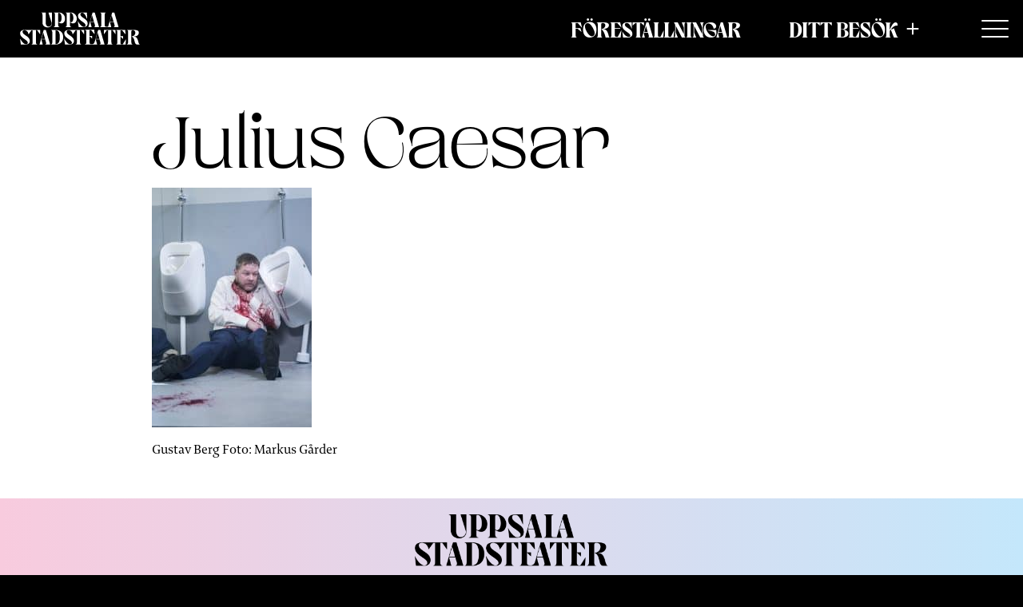

--- FILE ---
content_type: text/html; charset=UTF-8
request_url: https://www.uppsalastadsteater.se/forestallningsarkiv/julius-caesar/_dsc8212/
body_size: 15607
content:
<!doctype html>
<html lang="sv-SE">
<head>
    <meta charset="UTF-8">
    <meta name="viewport" content="width=device-width, initial-scale=1">
    <meta name="facebook-domain-verification" content="gk1tdy4mivi5n505b15j18fblr4zf4"/>
    <link rel="profile" href="https://gmpg.org/xfn/11">

	<meta name='robots' content='index, follow, max-image-preview:large, max-snippet:-1, max-video-preview:-1' />

	<!-- This site is optimized with the Yoast SEO plugin v23.4 - https://yoast.com/wordpress/plugins/seo/ -->
	<title>Julius Caesar - Uppsala stadsteater</title>
	<link rel="canonical" href="https://www.uppsalastadsteater.se/forestallningsarkiv/julius-caesar/_dsc8212/" />
	<meta property="og:locale" content="sv_SE" />
	<meta property="og:type" content="article" />
	<meta property="og:title" content="Julius Caesar - Uppsala stadsteater" />
	<meta property="og:description" content="Julius Caesar. Foto: Markus Gårder" />
	<meta property="og:url" content="https://www.uppsalastadsteater.se/forestallningsarkiv/julius-caesar/_dsc8212/" />
	<meta property="og:site_name" content="Uppsala stadsteater" />
	<meta property="article:modified_time" content="2023-05-10T10:13:16+00:00" />
	<meta property="og:image" content="https://www.uppsalastadsteater.se/forestallningsarkiv/julius-caesar/_dsc8212" />
	<meta property="og:image:width" content="1707" />
	<meta property="og:image:height" content="2560" />
	<meta property="og:image:type" content="image/jpeg" />
	<meta name="twitter:card" content="summary_large_image" />
	<script type="application/ld+json" class="yoast-schema-graph">{"@context":"https://schema.org","@graph":[{"@type":"WebPage","@id":"https://www.uppsalastadsteater.se/forestallningsarkiv/julius-caesar/_dsc8212/","url":"https://www.uppsalastadsteater.se/forestallningsarkiv/julius-caesar/_dsc8212/","name":"Julius Caesar - Uppsala stadsteater","isPartOf":{"@id":"https://www.uppsalastadsteater.se/#website"},"primaryImageOfPage":{"@id":"https://www.uppsalastadsteater.se/forestallningsarkiv/julius-caesar/_dsc8212/#primaryimage"},"image":{"@id":"https://www.uppsalastadsteater.se/forestallningsarkiv/julius-caesar/_dsc8212/#primaryimage"},"thumbnailUrl":"https://www.uppsalastadsteater.se/wpust/wp-content/uploads/2022/09/DSC8212-scaled.jpg","datePublished":"2023-01-24T08:57:39+00:00","dateModified":"2023-05-10T10:13:16+00:00","breadcrumb":{"@id":"https://www.uppsalastadsteater.se/forestallningsarkiv/julius-caesar/_dsc8212/#breadcrumb"},"inLanguage":"sv-SE","potentialAction":[{"@type":"ReadAction","target":["https://www.uppsalastadsteater.se/forestallningsarkiv/julius-caesar/_dsc8212/"]}]},{"@type":"ImageObject","inLanguage":"sv-SE","@id":"https://www.uppsalastadsteater.se/forestallningsarkiv/julius-caesar/_dsc8212/#primaryimage","url":"https://www.uppsalastadsteater.se/wpust/wp-content/uploads/2022/09/DSC8212-scaled.jpg","contentUrl":"https://www.uppsalastadsteater.se/wpust/wp-content/uploads/2022/09/DSC8212-scaled.jpg","width":1707,"height":2560,"caption":"Julius Caesar. Foto: Markus Gårder"},{"@type":"BreadcrumbList","@id":"https://www.uppsalastadsteater.se/forestallningsarkiv/julius-caesar/_dsc8212/#breadcrumb","itemListElement":[{"@type":"ListItem","position":1,"name":"Home","item":"https://www.uppsalastadsteater.se/"},{"@type":"ListItem","position":2,"name":"Julius Cæsar","item":"https://www.uppsalastadsteater.se/forestallningsarkiv/julius-caesar/"},{"@type":"ListItem","position":3,"name":"Julius Caesar"}]},{"@type":"WebSite","@id":"https://www.uppsalastadsteater.se/#website","url":"https://www.uppsalastadsteater.se/","name":"Uppsala stadsteater","description":"","publisher":{"@id":"https://www.uppsalastadsteater.se/#organization"},"potentialAction":[{"@type":"SearchAction","target":{"@type":"EntryPoint","urlTemplate":"https://www.uppsalastadsteater.se/?s={search_term_string}"},"query-input":{"@type":"PropertyValueSpecification","valueRequired":true,"valueName":"search_term_string"}}],"inLanguage":"sv-SE"},{"@type":"Organization","@id":"https://www.uppsalastadsteater.se/#organization","name":"Uppsala stadsteater","url":"https://www.uppsalastadsteater.se/","logo":{"@type":"ImageObject","inLanguage":"sv-SE","@id":"https://www.uppsalastadsteater.se/#/schema/logo/image/","url":"https://www.uppsalastadsteater.se/wpust/wp-content/uploads/2022/03/ust-logo.png","contentUrl":"https://www.uppsalastadsteater.se/wpust/wp-content/uploads/2022/03/ust-logo.png","width":640,"height":200,"caption":"Uppsala stadsteater"},"image":{"@id":"https://www.uppsalastadsteater.se/#/schema/logo/image/"}}]}</script>
	<!-- / Yoast SEO plugin. -->


<link rel='stylesheet' id='wp-block-library-css' href='https://www.uppsalastadsteater.se/wpust/wp-includes/css/dist/block-library/style.min.css?ver=6.4.7' media='all' />
<style id='wp-block-library-theme-inline-css'>
.wp-block-audio figcaption{color:#555;font-size:13px;text-align:center}.is-dark-theme .wp-block-audio figcaption{color:hsla(0,0%,100%,.65)}.wp-block-audio{margin:0 0 1em}.wp-block-code{border:1px solid #ccc;border-radius:4px;font-family:Menlo,Consolas,monaco,monospace;padding:.8em 1em}.wp-block-embed figcaption{color:#555;font-size:13px;text-align:center}.is-dark-theme .wp-block-embed figcaption{color:hsla(0,0%,100%,.65)}.wp-block-embed{margin:0 0 1em}.blocks-gallery-caption{color:#555;font-size:13px;text-align:center}.is-dark-theme .blocks-gallery-caption{color:hsla(0,0%,100%,.65)}.wp-block-image figcaption{color:#555;font-size:13px;text-align:center}.is-dark-theme .wp-block-image figcaption{color:hsla(0,0%,100%,.65)}.wp-block-image{margin:0 0 1em}.wp-block-pullquote{border-bottom:4px solid;border-top:4px solid;color:currentColor;margin-bottom:1.75em}.wp-block-pullquote cite,.wp-block-pullquote footer,.wp-block-pullquote__citation{color:currentColor;font-size:.8125em;font-style:normal;text-transform:uppercase}.wp-block-quote{border-left:.25em solid;margin:0 0 1.75em;padding-left:1em}.wp-block-quote cite,.wp-block-quote footer{color:currentColor;font-size:.8125em;font-style:normal;position:relative}.wp-block-quote.has-text-align-right{border-left:none;border-right:.25em solid;padding-left:0;padding-right:1em}.wp-block-quote.has-text-align-center{border:none;padding-left:0}.wp-block-quote.is-large,.wp-block-quote.is-style-large,.wp-block-quote.is-style-plain{border:none}.wp-block-search .wp-block-search__label{font-weight:700}.wp-block-search__button{border:1px solid #ccc;padding:.375em .625em}:where(.wp-block-group.has-background){padding:1.25em 2.375em}.wp-block-separator.has-css-opacity{opacity:.4}.wp-block-separator{border:none;border-bottom:2px solid;margin-left:auto;margin-right:auto}.wp-block-separator.has-alpha-channel-opacity{opacity:1}.wp-block-separator:not(.is-style-wide):not(.is-style-dots){width:100px}.wp-block-separator.has-background:not(.is-style-dots){border-bottom:none;height:1px}.wp-block-separator.has-background:not(.is-style-wide):not(.is-style-dots){height:2px}.wp-block-table{margin:0 0 1em}.wp-block-table td,.wp-block-table th{word-break:normal}.wp-block-table figcaption{color:#555;font-size:13px;text-align:center}.is-dark-theme .wp-block-table figcaption{color:hsla(0,0%,100%,.65)}.wp-block-video figcaption{color:#555;font-size:13px;text-align:center}.is-dark-theme .wp-block-video figcaption{color:hsla(0,0%,100%,.65)}.wp-block-video{margin:0 0 1em}.wp-block-template-part.has-background{margin-bottom:0;margin-top:0;padding:1.25em 2.375em}
</style>
<style id='custom-activitystream-form-style-inline-css'>
/*
  This file is generated by theme colors.
  NB! Do not make changes to this file, it will be overwritten by system.
 */
/** Input & forms fields **/
/** Page elements **/
/** Text color **/
/** Links **/
/** Buttons **/
/** Main Navigation **/
/** Mobile Navigation **/
/** Misc. element **/
/*
Added theme colors
 */
/* Ljus gradient UST */
/** Previous set breakpoints */
/** Navigation **/
/**
   Desktop Menu Styles
 */
/* Desktop Level 0 (Top level) */
/* Desktop Level 1 */
/* Desktop Level 2 */
/* Desktop Level 3 */
/**
   Mobile Menu Styles
 */
/* Rectangle 6 */
@keyframes loading-animation {
  0% {
    opacity: 1;
  }
  25% {
    opacity: 0.25;
  }
  75% {
    opacity: 0.25;
  }
  100% {
    opacity: 1;
  }
}
/** MObile navigation **/
/**
Menu items
 */
/**
Buttons
 */
.activity-stream-form .activity-stream-form-wrapper {
  max-width: 600px;
  margin-left: auto;
  margin-right: auto;
  padding: 20px;
}
.activity-stream-form .activity-stream-form-wrapper form label, .activity-stream-form .activity-stream-form-wrapper form .frm_primary_label {
  padding: 0;
  margin: 0;
  vertical-align: baseline;
  border: 0;
  font-size: 18px;
  font-family: "circular", arial, sans-serif;
  font-weight: 300;
  line-height: 1.44444;
  color: #000000;
  flex: 0;
  min-width: 120px;
  width: 100%;
  padding-left: 5px;
}
.activity-stream-form .activity-stream-form-wrapper form input {
  border: 1px solid black;
  padding: 10px;
  font-family: "circular", arial, sans-serif;
  font-weight: 300;
  font-size: 17px;
  flex: 0;
  width: 100%;
  font-weight: 400;
}
.activity-stream-form .activity-stream-form-wrapper form input::placeholder {
  font-family: "circular", arial, sans-serif;
  font-weight: 500;
  opacity: 1;
  color: black;
}
.activity-stream-form .activity-stream-form-wrapper form input.hidden, .activity-stream-form .activity-stream-form-wrapper form inputhidden {
  display: none;
}
.activity-stream-form .activity-stream-form-wrapper form input::placeholder {
  color: rgba(0, 0, 0, 0.3);
  font-weight: 300;
}
.activity-stream-form .activity-stream-form-wrapper form .frm_checkbox label {
  display: grid;
  grid-template-columns: auto 1fr;
  column-gap: 10px;
  align-items: center;
  font-family: "Roboto", sans-serif;
  font-weight: 300;
  font-size: 18px;
  flex: 0;
  width: 100%;
  cursor: pointer;
}
.activity-stream-form .activity-stream-form-wrapper form .frm_checkbox label input {
  -webkit-appearance: none;
  background-color: transparent;
  border: 1px solid transparent;
  width: 1.2em;
  height: 1.2em;
  position: relative;
}
.activity-stream-form .activity-stream-form-wrapper form .frm_checkbox label input:before {
  content: "";
  position: absolute;
  width: 100%;
  height: 100%;
  top: 0;
  left: 0;
}
.activity-stream-form .activity-stream-form-wrapper form .frm_checkbox label input:after {
  content: "";
  border: 1px solid gray;
  display: block;
  position: absolute;
  width: 100%;
  height: 100%;
  top: 0;
  left: 0;
}
.activity-stream-form .activity-stream-form-wrapper form .frm_checkbox label input:checked:before {
  background-image: url("data:image/svg+xml,%3Csvg baseProfile='tiny' xmlns='http://www.w3.org/2000/svg' xmlns:xlink='http://www.w3.org/1999/xlink' x='0px' y='0px' width='20px' height='20px' viewBox='0 0 20 20' overflow='visible' xml:space='preserve'%3E%3Cpolyline fill='none' stroke='%23CF1B47' stroke-width='2' stroke-linecap='round' stroke-miterlimit='10' points='15.5,7 8.5,14 4.5,10 '/%3E%3C/svg%3E%0A");
}
.activity-stream-form .activity-stream-form-wrapper form textarea {
  border: 1px solid gray;
  padding: 10px;
  font-size: 18px;
  font-family: "Roboto", sans-serif;
  font-weight: 300;
  flex: 0;
  width: 100%;
}
.activity-stream-form .activity-stream-form-wrapper form .submit-group {
  margin-top: 32px;
}
.activity-stream-form .activity-stream-form-wrapper form .submit-group.has-text-align-center {
  display: flex;
  justify-content: center;
  align-items: center;
}
.activity-stream-form .activity-stream-form-wrapper form .submit-group.has-text-align-center button {
  margin-right: auto;
  margin-left: auto;
}
.activity-stream-form .activitystream_newsletter_signup_feedback_text {
  text-align: center;
  padding: 16px;
  border: 1px solid black;
}
.activity-stream-form .activitystream_inputWrapper {
  margin-bottom: 10px;
}
.activity-stream-form button {
  text-decoration: none;
  position: relative;
  display: block;
  margin-left: auto;
  margin-right: auto;
  width: fit-content;
  appearance: none;
  -webkit-appearance: none;
  background: none;
  border: none;
  cursor: pointer;
  border-radius: 99px;
  border: none;
  float: right;
  padding: 8px 24px;
  font-family: var(--wp--preset--font-family--circular);
  font-weight: 500;
  font-style: normal;
  font-size: clamp(12px, 3vw, 14px);
  line-height: 1.3;
  text-transform: normal;
  background-color: var(--wp--preset--color--ust-red);
  color: white;
  text-transform: uppercase;
  padding: 16px 32px;
}
.activity-stream-form button:visited {
  color: white;
}
.activity-stream-form button:hover {
  background-color: black;
}

/*# sourceMappingURL=activitystream-form.css.map */

</style>
<link rel='stylesheet' id='acf-expandable-fields-style-css' href='https://www.uppsalastadsteater.se/wpust/wp-content/themes/uppsala_stadsteater_theme/custom-blocks/expandable-fields/expandable-fields.css?ver=6.4.7' media='all' />
<style id='acf-expand-button-style-inline-css'>
.is-root-container .block-expandable-field .block-expandable-button,
.entry-content .block-expandable-field .block-expandable-button,
.site-footer .block-expandable-field .block-expandable-button {
  padding: 8px 8px 8px 0;
  border-left: 0px solid currentColor;
  background-color: transparent;
  transition: border-left-width 200ms, padding-left 200ms, margin-left 200ms;
}
.is-root-container .block-expandable-field .block-expandable-button.is-style-faq-button .acf-innerblocks-container > *:first-child,
.entry-content .block-expandable-field .block-expandable-button.is-style-faq-button .acf-innerblocks-container > *:first-child,
.site-footer .block-expandable-field .block-expandable-button.is-style-faq-button .acf-innerblocks-container > *:first-child {
  flex-direction: row-reverse;
  justify-content: flex-end;
  text-align: left;
}
.is-root-container .block-expandable-field .block-expandable-button.is-style-faq-button .acf-innerblocks-container > *:first-child:after,
.entry-content .block-expandable-field .block-expandable-button.is-style-faq-button .acf-innerblocks-container > *:first-child:after,
.site-footer .block-expandable-field .block-expandable-button.is-style-faq-button .acf-innerblocks-container > *:first-child:after {
  margin-right: 8px;
}
.is-root-container .block-expandable-field .block-expandable-button.is-style-faq-button + .block-expandable-content > .acf-innerblocks-container .wp-block-group,
.entry-content .block-expandable-field .block-expandable-button.is-style-faq-button + .block-expandable-content > .acf-innerblocks-container .wp-block-group,
.site-footer .block-expandable-field .block-expandable-button.is-style-faq-button + .block-expandable-content > .acf-innerblocks-container .wp-block-group {
  padding-left: 24px;
}
.is-root-container .block-expandable-field .block-expandable-button > *, .is-root-container .block-expandable-field .block-expandable-button .acf-innerblocks-container > *,
.entry-content .block-expandable-field .block-expandable-button > *,
.entry-content .block-expandable-field .block-expandable-button .acf-innerblocks-container > *,
.site-footer .block-expandable-field .block-expandable-button > *,
.site-footer .block-expandable-field .block-expandable-button .acf-innerblocks-container > * {
  margin-bottom: 0;
}
.is-root-container .block-expandable-field .block-expandable-button > * > *, .is-root-container .block-expandable-field .block-expandable-button .acf-innerblocks-container > * > *,
.entry-content .block-expandable-field .block-expandable-button > * > *,
.entry-content .block-expandable-field .block-expandable-button .acf-innerblocks-container > * > *,
.site-footer .block-expandable-field .block-expandable-button > * > *,
.site-footer .block-expandable-field .block-expandable-button .acf-innerblocks-container > * > * {
  margin: 0;
}
.is-root-container .block-expandable-field .block-expandable-button > * > *:first-child:after, .is-root-container .block-expandable-field .block-expandable-button .acf-innerblocks-container > * > *:first-child:after,
.entry-content .block-expandable-field .block-expandable-button > * > *:first-child:after,
.entry-content .block-expandable-field .block-expandable-button .acf-innerblocks-container > * > *:first-child:after,
.site-footer .block-expandable-field .block-expandable-button > * > *:first-child:after,
.site-footer .block-expandable-field .block-expandable-button .acf-innerblocks-container > * > *:first-child:after {
  content: "" !important;
  height: 1em;
  width: 1em;
  background-color: currentColor;
  mask-image: url("data:image/svg+xml,%3Csvg%20id%3D%22Lager_1%22%20xmlns%3D%22http%3A%2F%2Fwww.w3.org%2F2000%2Fsvg%22%20version%3D%221.1%22%20viewBox%3D%220%200%2024%2024%22%3E%0A%20%20%3Cpath%20d%3D%22M8.7%2C2.7l8.6%2C8.6c.4.4.4%2C1%2C0%2C1.4l-8.6%2C8.6c-.6.6-1.7.2-1.7-.7V3.4c0-.9%2C1.1-1.3%2C1.7-.7Z%22%2F%3E%0A%3C%2Fsvg%3E");
  mask-repeat: no-repeat;
  mask-position: center;
  text-rendering: optimizeSpeed !important;
  display: inline-flex;
  justify-content: center;
  align-items: center;
  transform: rotate(0deg);
  transition: transform 300ms;
  font-weight: 200;
}
.is-root-container .block-expandable-field .block-expandable-button[aria-expanded=true] > * > *:first-child:after, .is-root-container .block-expandable-field .block-expandable-button[aria-expanded=true] .acf-innerblocks-container > * > *:first-child:after,
.entry-content .block-expandable-field .block-expandable-button[aria-expanded=true] > * > *:first-child:after,
.entry-content .block-expandable-field .block-expandable-button[aria-expanded=true] .acf-innerblocks-container > * > *:first-child:after,
.site-footer .block-expandable-field .block-expandable-button[aria-expanded=true] > * > *:first-child:after,
.site-footer .block-expandable-field .block-expandable-button[aria-expanded=true] .acf-innerblocks-container > * > *:first-child:after {
  transform: rotate(90deg);
}

/*# sourceMappingURL=expand-button.css.map */

</style>
<style id='acf-expand-content-style-inline-css'>
.is-root-container .block-expandable-field .block-expandable-content,
.entry-content .block-expandable-field .block-expandable-content,
.site-footer .block-expandable-field .block-expandable-content {
  padding-right: 16px;
}
.is-root-container .block-expandable-field .block-expandable-content *,
.entry-content .block-expandable-field .block-expandable-content *,
.site-footer .block-expandable-field .block-expandable-content * {
  margin-left: 0 !important;
  margin-right: 0 !important;
  width: auto !important;
}
.is-root-container .block-expandable-field .block-expandable-content *:first-child,
.entry-content .block-expandable-field .block-expandable-content *:first-child,
.site-footer .block-expandable-field .block-expandable-content *:first-child {
  margin-block-start: 0 !important;
  margin-top: 0 !important;
  padding-top: 0 !important;
}

/*# sourceMappingURL=expand-content.css.map */

</style>
<link rel='stylesheet' id='acf-hero-slider-style-css' href='https://www.uppsalastadsteater.se/wpust/wp-content/themes/uppsala_stadsteater_theme/custom-blocks/hero-slider/hero-slider.css?ver=6.4.7' media='all' />
<style id='global-styles-inline-css'>
body{--wp--preset--color--black: #000000;--wp--preset--color--cyan-bluish-gray: #abb8c3;--wp--preset--color--white: #ffffff;--wp--preset--color--pale-pink: #f78da7;--wp--preset--color--vivid-red: #cf2e2e;--wp--preset--color--luminous-vivid-orange: #ff6900;--wp--preset--color--luminous-vivid-amber: #fcb900;--wp--preset--color--light-green-cyan: #7bdcb5;--wp--preset--color--vivid-green-cyan: #00d084;--wp--preset--color--pale-cyan-blue: #8ed1fc;--wp--preset--color--vivid-cyan-blue: #0693e3;--wp--preset--color--vivid-purple: #9b51e0;--wp--preset--color--ust-red: #CF1B47;--wp--preset--color--ust-pink: #F8CBDE;--wp--preset--color--ust-blue: #C4E7FB;--wp--preset--color--ust-dark-pink: #CF5F94;--wp--preset--color--ust-dark-blue: #2984B9;--wp--preset--color--ust-white: #ffffff;--wp--preset--color--ust-black: #000000;--wp--preset--color--ust-text-color: #000000;--wp--preset--color--ust-gray-1: rgba(216, 216, 216, 1);--wp--preset--color--foreground: #000000;--wp--preset--color--background: #ffffff;--wp--preset--gradient--vivid-cyan-blue-to-vivid-purple: linear-gradient(135deg,rgba(6,147,227,1) 0%,rgb(155,81,224) 100%);--wp--preset--gradient--light-green-cyan-to-vivid-green-cyan: linear-gradient(135deg,rgb(122,220,180) 0%,rgb(0,208,130) 100%);--wp--preset--gradient--luminous-vivid-amber-to-luminous-vivid-orange: linear-gradient(135deg,rgba(252,185,0,1) 0%,rgba(255,105,0,1) 100%);--wp--preset--gradient--luminous-vivid-orange-to-vivid-red: linear-gradient(135deg,rgba(255,105,0,1) 0%,rgb(207,46,46) 100%);--wp--preset--gradient--very-light-gray-to-cyan-bluish-gray: linear-gradient(135deg,rgb(238,238,238) 0%,rgb(169,184,195) 100%);--wp--preset--gradient--cool-to-warm-spectrum: linear-gradient(135deg,rgb(74,234,220) 0%,rgb(151,120,209) 20%,rgb(207,42,186) 40%,rgb(238,44,130) 60%,rgb(251,105,98) 80%,rgb(254,248,76) 100%);--wp--preset--gradient--blush-light-purple: linear-gradient(135deg,rgb(255,206,236) 0%,rgb(152,150,240) 100%);--wp--preset--gradient--blush-bordeaux: linear-gradient(135deg,rgb(254,205,165) 0%,rgb(254,45,45) 50%,rgb(107,0,62) 100%);--wp--preset--gradient--luminous-dusk: linear-gradient(135deg,rgb(255,203,112) 0%,rgb(199,81,192) 50%,rgb(65,88,208) 100%);--wp--preset--gradient--pale-ocean: linear-gradient(135deg,rgb(255,245,203) 0%,rgb(182,227,212) 50%,rgb(51,167,181) 100%);--wp--preset--gradient--electric-grass: linear-gradient(135deg,rgb(202,248,128) 0%,rgb(113,206,126) 100%);--wp--preset--gradient--midnight: linear-gradient(135deg,rgb(2,3,129) 0%,rgb(40,116,252) 100%);--wp--preset--gradient--ust-light-gradient: linear-gradient(to right, var(--wp--preset--color--ust-pink) 0%, var(--wp--preset--color--ust-blue) 100%);--wp--preset--gradient--ust-light-gradient-45: linear-gradient(135deg, var(--wp--preset--color--ust-pink) 0.05%, var(--wp--preset--color--ust-blue) 99.97%);--wp--preset--gradient--ust-green-gradient: linear-gradient(349deg, rgba(75,191,218,1) 3%, rgba(43,219,193,1) 100%);--wp--preset--gradient--ust-pale-ocean-gradient: linear-gradient(to bottom, RGBA(0,0,0,0) 0%, RGBA(0,0,0,0.85) 100%);--wp--preset--gradient--ust-dark-gradient: linear-gradient(to right, var(--wp--preset--color--ust-dark-pink) 0%, var(--wp--preset--color--ust-dark-blue) 100%);--wp--preset--gradient--transparent-to-black-gradient: linear-gradient(to bottom, RGBA(0,0,0,0) 0%, RGBA(0,0,0,0.85) 100%);--wp--preset--gradient--transparent-to-white-gradient: linear-gradient(to bottom, RGBA(255,255,255,0) 0%, RGBA(255,255,255,0.85) 100%);--wp--preset--font-size--small: clamp(12px, 3vw, 15px);--wp--preset--font-size--medium: clamp(20px, 3vw, 24px);--wp--preset--font-size--large: clamp(34px, 5vw, 48px);--wp--preset--font-size--x-large: 42px;--wp--preset--font-size--huge: clamp(57px, 7vw, 90px);--wp--preset--font-family--system-font: -apple-system,BlinkMacSystemFont,"Segoe UI",Roboto,Oxygen-Sans,Ubuntu,Cantarell,"Helvetica Neue",sans-serif;--wp--preset--font-family--boldoni: "boldoni", serif;--wp--preset--font-family--boldoni-custom: "boldoni/custom", serif;--wp--preset--font-family--enigma: "enigma", serif;--wp--preset--font-family--circular: "circular", serif;--wp--preset--font-family--saol-text: saol-text, courier, serif;--wp--preset--spacing--20: 0.44rem;--wp--preset--spacing--30: 0.67rem;--wp--preset--spacing--40: 1rem;--wp--preset--spacing--50: 1.5rem;--wp--preset--spacing--60: 2.25rem;--wp--preset--spacing--70: 3.38rem;--wp--preset--spacing--80: 5.06rem;--wp--preset--shadow--natural: 6px 6px 9px rgba(0, 0, 0, 0.2);--wp--preset--shadow--deep: 12px 12px 50px rgba(0, 0, 0, 0.4);--wp--preset--shadow--sharp: 6px 6px 0px rgba(0, 0, 0, 0.2);--wp--preset--shadow--outlined: 6px 6px 0px -3px rgba(255, 255, 255, 1), 6px 6px rgba(0, 0, 0, 1);--wp--preset--shadow--crisp: 6px 6px 0px rgba(0, 0, 0, 1);--wp--custom--spacing--small: max(1.25rem, 5vw);--wp--custom--spacing--medium: clamp(2rem, 8vw, calc(4 * var(--wp--style--block-gap)));--wp--custom--spacing--large: clamp(4rem, 10vw, 8rem);--wp--custom--spacing--outer: var(--wp--custom--spacing--small, 1.25rem);--wp--custom--typography--font-size--huge: clamp(2.25rem, 4vw, 2.75rem);--wp--custom--typography--font-size--gigantic: clamp(62px, 52px, 46px);--wp--custom--typography--font-size--colossal: clamp(72px, 62px, 52px);--wp--custom--typography--font-size--header-one: clamp(38px, calc(5px + 10vw), 90px);--wp--custom--typography--font-size--header-two: clamp(26px, 5vw, 34px);--wp--custom--typography--font-size--header-five: clamp(12px, 3vw, 13px);--wp--custom--typography--line-height--tiny: 1.15;--wp--custom--typography--line-height--small: 1.2;--wp--custom--typography--line-height--medium: 1.4;--wp--custom--typography--line-height--normal: 1.6;--wp--custom--typography-templates--quote--typography--font-family: var(--wp--preset--font-family--enigma);--wp--custom--typography-templates--quote--typography--font-weight: 400;--wp--custom--typography-templates--quote--typography--font-style: italic;--wp--custom--typography-templates--quote--typography--font-size: clamp(20px, 3vw, 24px);--wp--custom--typography-templates--quote--typography--line-height: 1.45;--wp--custom--typography-templates--quote--typography--text-transform: none;--wp--custom--typography-templates--caption--typography--font-family: var(--wp--preset--font-family--circular);--wp--custom--typography-templates--caption--typography--font-weight: 400;--wp--custom--typography-templates--caption--typography--font-style: normal;--wp--custom--typography-templates--caption--typography--font-size: clamp(15px, 3vw, 15px);--wp--custom--typography-templates--caption--typography--line-height: 19px;--wp--custom--typography-templates--caption--typography--text-transform: none;--wp--custom--typography-templates--tag-label--typography--font-family: var(--wp--preset--font-family--circular);--wp--custom--typography-templates--tag-label--typography--font-weight: normal;--wp--custom--typography-templates--tag-label--typography--font-style: normal;--wp--custom--typography-templates--tag-label--typography--font-size: 12px;--wp--custom--typography-templates--tag-label--typography--line-height: 15px;--wp--custom--typography-templates--tag-label--typography--text-transform: uppercase;--wp--custom--typography-templates--event-small-header--typography--font-family: var(--wp--preset--font-family--boldoni-custom);--wp--custom--typography-templates--event-small-header--typography--font-weight: 600;--wp--custom--typography-templates--event-small-header--typography--line-height: 1.1;--wp--custom--typography-templates--event-small-header--typography--font-size: clamp(24px, 7vw, 34px);--wp--custom--typography-templates--event-small-header--typography--text-transform: uppercase;--wp--custom--typography-templates--event-big-header--typography--font-family: var(--wp--preset--font-family--boldoni-custom);--wp--custom--typography-templates--event-big-header--typography--font-weight: 600;--wp--custom--typography-templates--event-big-header--typography--line-height: var(--wp--custom--typography--line-height--small);--wp--custom--typography-templates--event-big-header--typography--font-size: clamp(36px, 5vw, 43px);--wp--custom--typography-templates--event-big-header--typography--text-transform: uppercase;--wp--custom--typography-templates--event-sub-title--typography--font-family: var(--wp--preset--font-family--enigma);--wp--custom--typography-templates--event-sub-title--typography--font-weight: 400;--wp--custom--typography-templates--event-sub-title--typography--line-height: 1.3;--wp--custom--typography-templates--event-sub-title--typography--font-size: clamp(15px, 3vw, 17px);--wp--custom--typography-templates--event-sub-title--typography--text-transform: normal;--wp--custom--typography-templates--event-small-label--typography--font-family: var(--wp--preset--font-family--circular);--wp--custom--typography-templates--event-small-label--typography--font-weight: normal;--wp--custom--typography-templates--event-small-label--typography--font-style: normal;--wp--custom--typography-templates--event-small-label--typography--font-size: clamp(12px, 3vw, 15px);--wp--custom--typography-templates--event-small-label--typography--line-height: 15px;--wp--custom--typography-templates--event-small-label--typography--text-transform: uppercase;--wp--custom--typography-templates--paragraph--typography--font-family: var(--wp--preset--font-family--enigma);--wp--custom--typography-templates--paragraph--typography--font-weight: normal;--wp--custom--typography-templates--paragraph--typography--font-style: normal;--wp--custom--typography-templates--paragraph--typography--font-size: clamp(16px, 3vw, 17px);--wp--custom--typography-templates--paragraph--typography--line-height: 1.3;--wp--custom--typography-templates--paragraph--typography--text-transform: normal;--wp--custom--typography-templates--button-text--typography--font-family: var(--wp--preset--font-family--circular);--wp--custom--typography-templates--button-text--typography--font-weight: 500;--wp--custom--typography-templates--button-text--typography--font-style: normal;--wp--custom--typography-templates--button-text--typography--font-size: clamp(12px, 3vw, 14px);--wp--custom--typography-templates--button-text--typography--line-height: 1.3;--wp--custom--typography-templates--button-text--typography--text-transform: normal;--wp--custom--breakpoints--mobile-xs--name: Breakpoint for small mobile;--wp--custom--breakpoints--mobile-xs--slug: mobile-xs;--wp--custom--breakpoints--mobile-xs--size: 320px;--wp--custom--breakpoints--mobile--name: Breakpoint for mobile;--wp--custom--breakpoints--mobile--slug: mobile;--wp--custom--breakpoints--mobile--size: 480px;--wp--custom--breakpoints--tablet--name: Breakpoint for tablets/ipads;--wp--custom--breakpoints--tablet--slug: tablet;--wp--custom--breakpoints--tablet--size: 768px;--wp--custom--breakpoints--desktop-small--name: Breakpoint for small desktop;--wp--custom--breakpoints--desktop-small--slug: desktop-sml;--wp--custom--breakpoints--desktop-small--size: 1080px;--wp--custom--breakpoints--desktop--name: Breakpoint for normal desktops;--wp--custom--breakpoints--desktop--slug: desktop;--wp--custom--breakpoints--desktop--size: 1300px;--wp--custom--breakpoints--desktop-large--name: Breakpoint for normal desktops;--wp--custom--breakpoints--desktop-large--slug: desktop-lg;--wp--custom--breakpoints--desktop-large--size: 1560px;}body { margin: 0;--wp--style--global--content-size: 1120px;--wp--style--global--wide-size: 1400px; }.wp-site-blocks > .alignleft { float: left; margin-right: 2em; }.wp-site-blocks > .alignright { float: right; margin-left: 2em; }.wp-site-blocks > .aligncenter { justify-content: center; margin-left: auto; margin-right: auto; }:where(.wp-site-blocks) > * { margin-block-start: clamp(20px, 3vw, 40px); margin-block-end: 0; }:where(.wp-site-blocks) > :first-child:first-child { margin-block-start: 0; }:where(.wp-site-blocks) > :last-child:last-child { margin-block-end: 0; }body { --wp--style--block-gap: clamp(20px, 3vw, 40px); }:where(body .is-layout-flow)  > :first-child:first-child{margin-block-start: 0;}:where(body .is-layout-flow)  > :last-child:last-child{margin-block-end: 0;}:where(body .is-layout-flow)  > *{margin-block-start: clamp(20px, 3vw, 40px);margin-block-end: 0;}:where(body .is-layout-constrained)  > :first-child:first-child{margin-block-start: 0;}:where(body .is-layout-constrained)  > :last-child:last-child{margin-block-end: 0;}:where(body .is-layout-constrained)  > *{margin-block-start: clamp(20px, 3vw, 40px);margin-block-end: 0;}:where(body .is-layout-flex) {gap: clamp(20px, 3vw, 40px);}:where(body .is-layout-grid) {gap: clamp(20px, 3vw, 40px);}body .is-layout-flow > .alignleft{float: left;margin-inline-start: 0;margin-inline-end: 2em;}body .is-layout-flow > .alignright{float: right;margin-inline-start: 2em;margin-inline-end: 0;}body .is-layout-flow > .aligncenter{margin-left: auto !important;margin-right: auto !important;}body .is-layout-constrained > .alignleft{float: left;margin-inline-start: 0;margin-inline-end: 2em;}body .is-layout-constrained > .alignright{float: right;margin-inline-start: 2em;margin-inline-end: 0;}body .is-layout-constrained > .aligncenter{margin-left: auto !important;margin-right: auto !important;}body .is-layout-constrained > :where(:not(.alignleft):not(.alignright):not(.alignfull)){max-width: var(--wp--style--global--content-size);margin-left: auto !important;margin-right: auto !important;}body .is-layout-constrained > .alignwide{max-width: var(--wp--style--global--wide-size);}body .is-layout-flex{display: flex;}body .is-layout-flex{flex-wrap: wrap;align-items: center;}body .is-layout-flex > *{margin: 0;}body .is-layout-grid{display: grid;}body .is-layout-grid > *{margin: 0;}body{background-color: var(--wp--preset--color--background);color: var(--wp--preset--color--foreground);font-family: var(--wp--preset--font-family--enigma);font-size: var(--wp--preset--font-size--medium);font-weight: 400;line-height: var(--wp--custom--typography--line-height--normal);padding-top: 0px;padding-right: 0px;padding-bottom: 0px;padding-left: 0px;}a:where(:not(.wp-element-button)){color: var(--wp--preset--color--foreground);font-family: inherit;font-size: inherit;font-weight: inherit;text-decoration: underline;}h1{font-family: var(--wp--preset--font-family--boldoni);font-size: var(--wp--custom--typography--font-size--header-one);font-weight: 300;line-height: 1.07;}h2{font-family: var(--wp--preset--font-family--boldoni-custom);font-size: var(--wp--custom--typography--font-size--header-two);font-weight: 600;line-height: var(--wp--custom--typography--line-height--small);text-transform: uppercase;}h3{font-family: var(--wp--preset--font-family--boldoni-custom);font-size: 20px;font-style: normal;font-weight: 600;line-height: 1.2;text-transform: uppercase;}h4{font-family: var(--wp--preset--font-family--circular);font-size: clamp(14px, 2vw, 16px);font-weight: 700;letter-spacing: 0.055em;line-height: 1.285;text-transform: uppercase;}h5{font-family: var(--wp--preset--font-family--circular);font-size: var(--wp--custom--typography--font-size--header-five);font-weight: 400;letter-spacing: 0.145em;line-height: 1.265;text-transform: uppercase;}h6{font-family: var(--wp--preset--font-family--circular);font-size: var(--wp--preset--font-size--medium);font-weight: 700;line-height: var(--wp--custom--typography--line-height--normal);text-transform: uppercase;}.wp-element-button, .wp-block-button__link{background-color: #32373c;border-width: 0;color: #fff;font-family: inherit;font-size: inherit;line-height: inherit;padding: calc(0.667em + 2px) calc(1.333em + 2px);text-decoration: none;}.has-black-color{color: var(--wp--preset--color--black) !important;}.has-cyan-bluish-gray-color{color: var(--wp--preset--color--cyan-bluish-gray) !important;}.has-white-color{color: var(--wp--preset--color--white) !important;}.has-pale-pink-color{color: var(--wp--preset--color--pale-pink) !important;}.has-vivid-red-color{color: var(--wp--preset--color--vivid-red) !important;}.has-luminous-vivid-orange-color{color: var(--wp--preset--color--luminous-vivid-orange) !important;}.has-luminous-vivid-amber-color{color: var(--wp--preset--color--luminous-vivid-amber) !important;}.has-light-green-cyan-color{color: var(--wp--preset--color--light-green-cyan) !important;}.has-vivid-green-cyan-color{color: var(--wp--preset--color--vivid-green-cyan) !important;}.has-pale-cyan-blue-color{color: var(--wp--preset--color--pale-cyan-blue) !important;}.has-vivid-cyan-blue-color{color: var(--wp--preset--color--vivid-cyan-blue) !important;}.has-vivid-purple-color{color: var(--wp--preset--color--vivid-purple) !important;}.has-ust-red-color{color: var(--wp--preset--color--ust-red) !important;}.has-ust-pink-color{color: var(--wp--preset--color--ust-pink) !important;}.has-ust-blue-color{color: var(--wp--preset--color--ust-blue) !important;}.has-ust-dark-pink-color{color: var(--wp--preset--color--ust-dark-pink) !important;}.has-ust-dark-blue-color{color: var(--wp--preset--color--ust-dark-blue) !important;}.has-ust-white-color{color: var(--wp--preset--color--ust-white) !important;}.has-ust-black-color{color: var(--wp--preset--color--ust-black) !important;}.has-ust-text-color-color{color: var(--wp--preset--color--ust-text-color) !important;}.has-ust-gray-1-color{color: var(--wp--preset--color--ust-gray-1) !important;}.has-foreground-color{color: var(--wp--preset--color--foreground) !important;}.has-background-color{color: var(--wp--preset--color--background) !important;}.has-black-background-color{background-color: var(--wp--preset--color--black) !important;}.has-cyan-bluish-gray-background-color{background-color: var(--wp--preset--color--cyan-bluish-gray) !important;}.has-white-background-color{background-color: var(--wp--preset--color--white) !important;}.has-pale-pink-background-color{background-color: var(--wp--preset--color--pale-pink) !important;}.has-vivid-red-background-color{background-color: var(--wp--preset--color--vivid-red) !important;}.has-luminous-vivid-orange-background-color{background-color: var(--wp--preset--color--luminous-vivid-orange) !important;}.has-luminous-vivid-amber-background-color{background-color: var(--wp--preset--color--luminous-vivid-amber) !important;}.has-light-green-cyan-background-color{background-color: var(--wp--preset--color--light-green-cyan) !important;}.has-vivid-green-cyan-background-color{background-color: var(--wp--preset--color--vivid-green-cyan) !important;}.has-pale-cyan-blue-background-color{background-color: var(--wp--preset--color--pale-cyan-blue) !important;}.has-vivid-cyan-blue-background-color{background-color: var(--wp--preset--color--vivid-cyan-blue) !important;}.has-vivid-purple-background-color{background-color: var(--wp--preset--color--vivid-purple) !important;}.has-ust-red-background-color{background-color: var(--wp--preset--color--ust-red) !important;}.has-ust-pink-background-color{background-color: var(--wp--preset--color--ust-pink) !important;}.has-ust-blue-background-color{background-color: var(--wp--preset--color--ust-blue) !important;}.has-ust-dark-pink-background-color{background-color: var(--wp--preset--color--ust-dark-pink) !important;}.has-ust-dark-blue-background-color{background-color: var(--wp--preset--color--ust-dark-blue) !important;}.has-ust-white-background-color{background-color: var(--wp--preset--color--ust-white) !important;}.has-ust-black-background-color{background-color: var(--wp--preset--color--ust-black) !important;}.has-ust-text-color-background-color{background-color: var(--wp--preset--color--ust-text-color) !important;}.has-ust-gray-1-background-color{background-color: var(--wp--preset--color--ust-gray-1) !important;}.has-foreground-background-color{background-color: var(--wp--preset--color--foreground) !important;}.has-background-background-color{background-color: var(--wp--preset--color--background) !important;}.has-black-border-color{border-color: var(--wp--preset--color--black) !important;}.has-cyan-bluish-gray-border-color{border-color: var(--wp--preset--color--cyan-bluish-gray) !important;}.has-white-border-color{border-color: var(--wp--preset--color--white) !important;}.has-pale-pink-border-color{border-color: var(--wp--preset--color--pale-pink) !important;}.has-vivid-red-border-color{border-color: var(--wp--preset--color--vivid-red) !important;}.has-luminous-vivid-orange-border-color{border-color: var(--wp--preset--color--luminous-vivid-orange) !important;}.has-luminous-vivid-amber-border-color{border-color: var(--wp--preset--color--luminous-vivid-amber) !important;}.has-light-green-cyan-border-color{border-color: var(--wp--preset--color--light-green-cyan) !important;}.has-vivid-green-cyan-border-color{border-color: var(--wp--preset--color--vivid-green-cyan) !important;}.has-pale-cyan-blue-border-color{border-color: var(--wp--preset--color--pale-cyan-blue) !important;}.has-vivid-cyan-blue-border-color{border-color: var(--wp--preset--color--vivid-cyan-blue) !important;}.has-vivid-purple-border-color{border-color: var(--wp--preset--color--vivid-purple) !important;}.has-ust-red-border-color{border-color: var(--wp--preset--color--ust-red) !important;}.has-ust-pink-border-color{border-color: var(--wp--preset--color--ust-pink) !important;}.has-ust-blue-border-color{border-color: var(--wp--preset--color--ust-blue) !important;}.has-ust-dark-pink-border-color{border-color: var(--wp--preset--color--ust-dark-pink) !important;}.has-ust-dark-blue-border-color{border-color: var(--wp--preset--color--ust-dark-blue) !important;}.has-ust-white-border-color{border-color: var(--wp--preset--color--ust-white) !important;}.has-ust-black-border-color{border-color: var(--wp--preset--color--ust-black) !important;}.has-ust-text-color-border-color{border-color: var(--wp--preset--color--ust-text-color) !important;}.has-ust-gray-1-border-color{border-color: var(--wp--preset--color--ust-gray-1) !important;}.has-foreground-border-color{border-color: var(--wp--preset--color--foreground) !important;}.has-background-border-color{border-color: var(--wp--preset--color--background) !important;}.has-vivid-cyan-blue-to-vivid-purple-gradient-background{background: var(--wp--preset--gradient--vivid-cyan-blue-to-vivid-purple) !important;}.has-light-green-cyan-to-vivid-green-cyan-gradient-background{background: var(--wp--preset--gradient--light-green-cyan-to-vivid-green-cyan) !important;}.has-luminous-vivid-amber-to-luminous-vivid-orange-gradient-background{background: var(--wp--preset--gradient--luminous-vivid-amber-to-luminous-vivid-orange) !important;}.has-luminous-vivid-orange-to-vivid-red-gradient-background{background: var(--wp--preset--gradient--luminous-vivid-orange-to-vivid-red) !important;}.has-very-light-gray-to-cyan-bluish-gray-gradient-background{background: var(--wp--preset--gradient--very-light-gray-to-cyan-bluish-gray) !important;}.has-cool-to-warm-spectrum-gradient-background{background: var(--wp--preset--gradient--cool-to-warm-spectrum) !important;}.has-blush-light-purple-gradient-background{background: var(--wp--preset--gradient--blush-light-purple) !important;}.has-blush-bordeaux-gradient-background{background: var(--wp--preset--gradient--blush-bordeaux) !important;}.has-luminous-dusk-gradient-background{background: var(--wp--preset--gradient--luminous-dusk) !important;}.has-pale-ocean-gradient-background{background: var(--wp--preset--gradient--pale-ocean) !important;}.has-electric-grass-gradient-background{background: var(--wp--preset--gradient--electric-grass) !important;}.has-midnight-gradient-background{background: var(--wp--preset--gradient--midnight) !important;}.has-ust-light-gradient-gradient-background{background: var(--wp--preset--gradient--ust-light-gradient) !important;}.has-ust-light-gradient-45-gradient-background{background: var(--wp--preset--gradient--ust-light-gradient-45) !important;}.has-ust-green-gradient-gradient-background{background: var(--wp--preset--gradient--ust-green-gradient) !important;}.has-ust-pale-ocean-gradient-gradient-background{background: var(--wp--preset--gradient--ust-pale-ocean-gradient) !important;}.has-ust-dark-gradient-gradient-background{background: var(--wp--preset--gradient--ust-dark-gradient) !important;}.has-transparent-to-black-gradient-gradient-background{background: var(--wp--preset--gradient--transparent-to-black-gradient) !important;}.has-transparent-to-white-gradient-gradient-background{background: var(--wp--preset--gradient--transparent-to-white-gradient) !important;}.has-small-font-size{font-size: var(--wp--preset--font-size--small) !important;}.has-medium-font-size{font-size: var(--wp--preset--font-size--medium) !important;}.has-large-font-size{font-size: var(--wp--preset--font-size--large) !important;}.has-x-large-font-size{font-size: var(--wp--preset--font-size--x-large) !important;}.has-huge-font-size{font-size: var(--wp--preset--font-size--huge) !important;}.has-system-font-font-family{font-family: var(--wp--preset--font-family--system-font) !important;}.has-boldoni-font-family{font-family: var(--wp--preset--font-family--boldoni) !important;}.has-boldoni-custom-font-family{font-family: var(--wp--preset--font-family--boldoni-custom) !important;}.has-enigma-font-family{font-family: var(--wp--preset--font-family--enigma) !important;}.has-circular-font-family{font-family: var(--wp--preset--font-family--circular) !important;}.has-saol-text-font-family{font-family: var(--wp--preset--font-family--saol-text) !important;}
.wp-block-navigation a:where(:not(.wp-element-button)){color: inherit;}
.wp-block-pullquote{border-width: 1px 0;font-family: var(--wp--preset--font-family--enigma);font-size: clamp(20px, 3vw, 24px);font-style: normal;font-weight: 400;line-height: 1.45;text-transform: none;}
.wp-block-button .wp-block-button__link{background-color: var(--wp--preset--color--primary);border-radius: 99px;color: var(--wp--preset--color--background);font-family: var(--wp--preset--font-family--circular);font-size: var(--wp--preset--font-size--medium);}
.wp-block-post-title{font-family: var(--wp--preset--font-family--boldoni);font-size: var(--wp--custom--typography--font-size--header-one);font-weight: 300;line-height: 1.07;}
.wp-block-post-comments{padding-top: var(--wp--custom--spacing--small);}
.wp-block-query-title{font-family: var(--wp--preset--font-family--boldoni);font-size: var(--wp--custom--typography--font-size--gigantic);font-weight: 300;line-height: var(--wp--custom--typography--line-height--small);}
.wp-block-quote{border-width: 1px;font-family: var(--wp--preset--font-family--enigma);font-size: clamp(20px, 3vw, 24px);font-style: normal;font-weight: 400;line-height: 1.45;text-transform: none;}
.wp-block-site-title{font-family: var(--wp--preset--font-family--boldoni);font-size: clamp(38px, 7vw, 90px);font-weight: normal;line-height: var(--wp--custom--typography--line-height--normal);}
</style>
<link rel='stylesheet' id='uppsalastadsteater_theme-style-css' href='https://www.uppsalastadsteater.se/wpust/wp-content/themes/uppsala_stadsteater_theme/style.css?ver=2.3.3.1768491313' media='all' />
<link rel='stylesheet' id='swiper-css-css' href='https://www.uppsalastadsteater.se/wpust/wp-content/themes/uppsala_stadsteater_theme/lib/swiper/swiper-bundle.min.css?ver=1.0' media='all' />
<link rel='stylesheet' id='styles-css' href='https://www.uppsalastadsteater.se/wpust/wp-content/themes/uppsala_stadsteater_theme/style.css?ver=2.3.3.1768491313' media='all' />
<link rel='stylesheet' id='slick-css' href='https://cdn.jsdelivr.net/gh/kenwheeler/slick@1.8.1/slick/slick.css?ver=6.4.7' media='all' />
<link rel='stylesheet' id='register-custom-styles-css' href='https://www.uppsalastadsteater.se/wpust/wp-content/themes/uppsala_stadsteater_theme/sass/register-styles/register-custom-styles.css?ver=6.4.7' media='all' />
<script src="https://www.uppsalastadsteater.se/wpust/wp-content/themes/uppsala_stadsteater_theme/custom-blocks/hero-slider/view.js?ver=6.4.7" id="acf-hero-slider-script-js"></script>
<script src="https://www.uppsalastadsteater.se/wpust/wp-includes/js/jquery/jquery.min.js?ver=3.7.1" id="jquery-core-js"></script>
<script src="https://www.uppsalastadsteater.se/wpust/wp-includes/js/jquery/jquery-migrate.min.js?ver=3.4.1" id="jquery-migrate-js"></script>
<script src="https://cdnjs.cloudflare.com/ajax/libs/slick-carousel/1.8.1/slick.min.js?ver=1.8.1" id="slick-js"></script>
<script src="https://cdnjs.cloudflare.com/ajax/libs/waypoints/4.0.1/jquery.waypoints.min.js?ver=4.0.1" id="waypoints-js"></script>
<script src="https://www.uppsalastadsteater.se/wpust/wp-content/themes/uppsala_stadsteater_theme/js/pagescroll.js?v=2.3.3.1768491313&amp;ver=2.3.3.1768491313" id="pagescroll-script-js"></script>
<link rel="https://api.w.org/" href="https://www.uppsalastadsteater.se/wp-json/" /><link rel="alternate" type="application/json" href="https://www.uppsalastadsteater.se/wp-json/wp/v2/media/27289" /><link rel='shortlink' href='https://www.uppsalastadsteater.se/?p=27289' />
<script>document.documentElement.className += " js";</script>
    <!-- Loading Google tag (gtag.js) G-LW85R7X3WT -->
    <script async src="https://www.googletagmanager.com/gtag/js?id=G-LW85R7X3WT"></script>
    <script>
        window.dataLayer = window.dataLayer || [];
        function gtag(){dataLayer.push(arguments);}
        gtag('consent', 'default', {
            'ad_user_data': 'denied',
            'ad_personalization': 'denied',
            'ad_storage': 'denied',
            'analytics_storage': 'denied',
            'wait_for_update': 500,
        });
        gtag('js', new Date());
        gtag('config', 'G-LW85R7X3WT');
    </script>
    <script>
        (function(w, d, s, l, i) {
            w[l] = w[l] || [];
            w[l].push({
                'gtm.start':
                    new Date().getTime(),
                event: 'gtm.js'
            });
            var f = d.getElementsByTagName(s)[0],
                j = d.createElement(s),
                dl = l != 'dataLayer' ? '&l=' + l : '';
            j.async = true;
            j.src =
                'https://www.googletagmanager.com/gtm.js?id=' + i + dl;
            f.parentNode.insertBefore(j, f);
        })(window, document, 'script', 'dataLayer', 'GTM-MQS9MCT');
    </script>

		<style type="text/css">
					.site-title,
			.site-description {
				position: absolute;
				clip: rect(1px, 1px, 1px, 1px);
				}
					</style>
		<link rel="icon" href="https://www.uppsalastadsteater.se/wpust/wp-content/uploads/2022/03/cropped-favicon-32x32.png" sizes="32x32" />
<link rel="icon" href="https://www.uppsalastadsteater.se/wpust/wp-content/uploads/2022/03/cropped-favicon-192x192.png" sizes="192x192" />
<link rel="apple-touch-icon" href="https://www.uppsalastadsteater.se/wpust/wp-content/uploads/2022/03/cropped-favicon-180x180.png" />
<meta name="msapplication-TileImage" content="https://www.uppsalastadsteater.se/wpust/wp-content/uploads/2022/03/cropped-favicon-270x270.png" />
</head>

<body data-rsssl=1 class="attachment attachment-template-default single single-attachment postid-27289 attachmentid-27289 attachment-jpeg wp-custom-logo wp-embed-responsive no-sidebar">
    <!-- Google Tag Manager (noscript) -->
    <noscript>
        <iframe src="https://www.googletagmanager.com/ns.html?id=GTM-MQS9MCT" height="0" width="0" style="display:none;visibility:hidden"></iframe>
    </noscript>
    <!-- End Google Tag Manager (noscript) -->
    <div id="page" class="site">
    <nav aria-label="Skip Link">
        <a class="skip-link screen-reader-text" href="#primary">Skip to content</a>
    </nav>
    <header id="masthead" class="site-header">

        <div class="site-branding">
              <a href="https://www.uppsalastadsteater.se" class="page-header__logo" id="page-logo" rel="home" aria-label="Hem">
		            <svg class="svg-icon" aria-hidden="true" role="img" focusable="false" xmlns="http://www.w3.org/2000/svg" viewBox="0 0 250 80"><g><path fill-rule="evenodd" fill="%23DD669B" d="M184.9,25.4l3.7-12.5l3.7,12.5H184.9z M165.6,36.3v0.3h22.2 l-2.8-10.4h7.7l1.6,5.7c1,3.6,0,4.2-1.5,4.6v0.3h9.7L194,7.6h-4.3L181.5,36h-1.9c-4,0-4.8-0.1-4.8-4V12.2c0-3.7,1-4.3,2.5-4.6V7.4 h-11.8v0.3c1.6,0.4,2.5,0.9,2.5,4.6v19.5C168.1,35.4,167.2,35.9,165.6,36.3z M145.6,25.4l3.7-12.5l3.7,12.5H145.6z M163.3,36.6 l-8.6-29.2h-4.3L142,36.6h6.4l-2.8-10.4h7.7l1.6,5.7c1,3.6,0,4.2-1.5,4.6v0.3h9.8L163.3,36.6z M122.5,36.6h9.8c2.5,0,8-0.7,8.2-7 c0.3-10-14.7-11.5-14.6-18.6c0-1.8,1.3-3,3.7-3c4.9,0,7.1,6.6,9.5,11.9h0.3l-0.3-12.5H130c-4.9,0-8.8,2.1-8.9,6.9 c-0.1,9.7,15.5,12.7,15.3,18.8c0,1.9-1.8,3-3.9,3c-3,0-7.4-3.6-11.5-11.3h-0.3L122.5,36.6z M105,26.3V10.3c0-1.6,0.4-2.2,1.2-2.2 C113.9,7.9,114,31.1,105,26.3z M106.6,7.4H95.9v0.3c1.6,0.3,2.7,0.7,2.7,4.6v19.5c0,3.7-1,4.2-2.7,4.6v0.3h11.8v-0.3 c-1.6-0.4-2.7-0.7-2.7-4.6v-4.9c6.6,4.9,13.7,1.8,13.7-7.3C118.7,12.9,113.3,7.5,106.6,7.4C106.6,7.4,106.6,7.4,106.6,7.4z  M81.4,26.3V10.3c0-1.6,0.4-2.2,1.2-2.2C90.4,7.9,90.5,31.1,81.4,26.3z M83.1,7.4H72.3v0.3C74,8,75,8.5,75,12.3v19.5 c0,3.7-1,4.2-2.7,4.6v0.3h11.8v-0.3c-1.6-0.4-2.7-0.7-2.7-4.6v-4.9c6.6,4.9,13.7,1.8,13.7-7.3C95.2,12.9,89.8,7.5,83.1,7.4 C83.1,7.4,83.1,7.4,83.1,7.4z M56.4,28.3V7.4h-9.2v0.3c1.6,0.3,2.7,0.7,2.7,4.6v15.5c0,12.1,19.2,12.8,19.2,1V7.4h-7.3l6.7,21.3V29 C68.6,36.9,56.4,39,56.4,28.3z" /><path fill-rule="evenodd" fill="%23DD669B" d="M218.8,71.3v0.3h11.8v-0.3c-1.6-0.4-2.5-0.9-2.5-4.6V45.9 c0-2.1,0.9-3,2.2-3h1c2.6,0,4.8,2.1,4.8,4.7c0,0.1,0,0.1,0,0.2c0,4.1-3.2,7.4-7.3,7.4c-0.1,0-0.1,0-0.2,0v0.3c8,2.8,4,16.1,11,16.1 h5.5v-0.3c-1.5-0.4-2.1-1.8-2.8-4.6c-2.2-8.5-4.3-10.9-9.2-11v-0.3c6,0,10-2.8,10-7.4c0-5.1-4.9-5.7-11.9-5.7h-12.1v0.1 c1.6,0.3,2.5,0.9,2.5,4.6v19.5C221.4,70.4,220.4,70.9,218.8,71.3z M206.5,54.6V43h3.1l6.6,8h0.3l-0.7-8.6h-18.3v0.3 c1.6,0.3,2.5,0.9,2.5,4.6v19.5c0,3.7-1,4.3-2.5,4.6v0.3h19.1l0.7-10.4H217l-6.3,10c-3.3,0-4.5-0.1-4.5-4V55.7h0.3l4.6,4.3h0.3v-5.1 L206.5,54.6z M172.9,42.4v8.6h0.3l5.7-8h2.4v23.7c0,3.7-1,4.3-2.5,4.6v0.3h11.8v-0.3c-1.6-0.4-2.5-0.9-2.5-4.6V42.9h2.4l5.7,8h0.3 v-8.6L172.9,42.4L172.9,42.4z M156.8,60.3l3.7-12.5l3.7,12.5H156.8z M174.4,71.5l-8.5-29.2h-4.3l-6.9,23.5l0,0 c-1.2,4.6-3.6,5.1-5.5,5.1c-3.7,0-4.8-0.1-4.8-4V55.2h0.3l4.6,4.3h0.3v-5.1h-5.2V42.7h3.1l6.6,8h0.3l-0.7-8.6h-18.5v0.3 c1.6,0.3,2.7,0.9,2.7,4.6v19.5c0,3.7-1,4.3-2.7,4.6v0.3h24.3L156.6,61h7.7l1.6,5.7c1,3.6,0,4.2-1.5,4.6v0.3h9.8L174.4,71.5z  M95.1,71.5h9.8c2.5,0,8-0.7,8.2-7c0.3-10-14.7-11.5-14.6-18.6c0-1.8,1.3-3,3.7-3c2.7,0,7.3,1.3,8.2,8.2h0.3l5.7-8h2.5v23.7 c0,3.7-1,4.3-2.7,4.6v0.3h11.6v-0.3c-1.6-0.4-2.7-0.9-2.7-4.6V42.9h2.4l5.7,8h0.3v-8.6l-31,0.1c-4.9,0-8.8,2.1-8.9,6.9 C93.5,59,109.1,61.9,109,68c0,1.9-1.8,3-3.9,3c-3,0-7.4-3.6-11.5-11.3h-0.3L95.1,71.5z M76.1,71V42.9c6.7,0,8.6,5.4,8.6,13.7 S82.8,70.9,76.1,71z M91.4,56.7c0-9.5-5.7-14.3-15.3-14.3h-9.2v0.3c1.6,0.3,2.7,0.7,2.7,4.6v19.5c0,3.7-1,4.2-2.7,4.6v0.3h9.2 C85.6,71.5,91.4,66.3,91.4,56.7z M47.9,60.3l3.6-12.5l3.7,12.5H47.9z M65.3,71.5l-8.6-29.2h-4.3L44,71.5h6.4L47.6,61h7.7l1.6,5.7 c1,3.6,0,4.2-1.5,4.6v0.3h9.8V71.5z M6.5,71.5h9.8c2.5,0,8-0.7,8.2-7C24.8,54.5,9.8,53,9.9,45.9c0-1.8,1.3-3,3.7-3 c2.7,0,7.3,1.3,8.2,8.2h0.3l5.7-8h2.4v23.7c0,3.7-1,4.3-2.5,4.6v0.3h11.8v-0.3c-1.6-0.4-2.7-0.9-2.7-4.6V42.9h2.4l5.7,8h0.3v-8.6 H13.9c-4.9,0-8.8,2.1-8.9,6.9c0,9.7,15.6,12.8,15.5,18.8c0,1.9-1.8,3-3.9,3c-3,0-7.4-3.6-11.5-11.3H5L6.5,71.5z" /></g></svg>                </a>
                            <p class="site-title"><a href="https://www.uppsalastadsteater.se/" rel="home" aria-label="Hem">Uppsala stadsteater</a></p>
			        </div><!-- .site-branding -->

        <nav id="site-navigation" class="main-navigation">

            <button class="menu-toggle" aria-controls="primary-menu" aria-label="Primary Menu" aria-expanded="false"><svg class="svg-icon" aria-hidden="true" role="img" focusable="false" width="40" height="40" viewBox="0 0 40 40"><g><rect width="40" height="40" fill="none" /></g><g class="hamburger-bottom"><line x1="4" y1="29" x2="36" y2="29" fill="none" stroke-linecap="round" stroke-width="2" /></g><g class="hamburger-middle"><line x1="4" y1="19" x2="36" y2="19" fill="none" stroke-linecap="round" stroke-width="2" /></g><g class="hamburger-top"><line x1="4" y1="9" x2="36" y2="9" fill="none" stroke-linecap="round" stroke-width="2" /></g></svg></button>
            <button class="menu-toggle" aria-controls="foldout-menu" aria-label="Secondary Menu" aria-expanded="false"><svg class="svg-icon" aria-hidden="true" role="img" focusable="false" width="40" height="40" viewBox="0 0 40 40"><g><rect width="40" height="40" fill="none" /></g><g class="hamburger-bottom"><line x1="4" y1="29" x2="36" y2="29" fill="none" stroke-linecap="round" stroke-width="2" /></g><g class="hamburger-middle"><line x1="4" y1="19" x2="36" y2="19" fill="none" stroke-linecap="round" stroke-width="2" /></g><g class="hamburger-top"><line x1="4" y1="9" x2="36" y2="9" fill="none" stroke-linecap="round" stroke-width="2" /></g></svg></button>

            <div class="menu-navigation-container">
                <div class="site-branding-mobile">
                    <a href="https://www.uppsalastadsteater.se" class="page-header__logo" id="page-logo" rel="home" aria-label="Hem">
			            <svg class="svg-icon" aria-hidden="true" role="img" focusable="false" xmlns="http://www.w3.org/2000/svg" viewBox="0 0 250 80"><g><path fill-rule="evenodd" fill="%23DD669B" d="M184.9,25.4l3.7-12.5l3.7,12.5H184.9z M165.6,36.3v0.3h22.2 l-2.8-10.4h7.7l1.6,5.7c1,3.6,0,4.2-1.5,4.6v0.3h9.7L194,7.6h-4.3L181.5,36h-1.9c-4,0-4.8-0.1-4.8-4V12.2c0-3.7,1-4.3,2.5-4.6V7.4 h-11.8v0.3c1.6,0.4,2.5,0.9,2.5,4.6v19.5C168.1,35.4,167.2,35.9,165.6,36.3z M145.6,25.4l3.7-12.5l3.7,12.5H145.6z M163.3,36.6 l-8.6-29.2h-4.3L142,36.6h6.4l-2.8-10.4h7.7l1.6,5.7c1,3.6,0,4.2-1.5,4.6v0.3h9.8L163.3,36.6z M122.5,36.6h9.8c2.5,0,8-0.7,8.2-7 c0.3-10-14.7-11.5-14.6-18.6c0-1.8,1.3-3,3.7-3c4.9,0,7.1,6.6,9.5,11.9h0.3l-0.3-12.5H130c-4.9,0-8.8,2.1-8.9,6.9 c-0.1,9.7,15.5,12.7,15.3,18.8c0,1.9-1.8,3-3.9,3c-3,0-7.4-3.6-11.5-11.3h-0.3L122.5,36.6z M105,26.3V10.3c0-1.6,0.4-2.2,1.2-2.2 C113.9,7.9,114,31.1,105,26.3z M106.6,7.4H95.9v0.3c1.6,0.3,2.7,0.7,2.7,4.6v19.5c0,3.7-1,4.2-2.7,4.6v0.3h11.8v-0.3 c-1.6-0.4-2.7-0.7-2.7-4.6v-4.9c6.6,4.9,13.7,1.8,13.7-7.3C118.7,12.9,113.3,7.5,106.6,7.4C106.6,7.4,106.6,7.4,106.6,7.4z  M81.4,26.3V10.3c0-1.6,0.4-2.2,1.2-2.2C90.4,7.9,90.5,31.1,81.4,26.3z M83.1,7.4H72.3v0.3C74,8,75,8.5,75,12.3v19.5 c0,3.7-1,4.2-2.7,4.6v0.3h11.8v-0.3c-1.6-0.4-2.7-0.7-2.7-4.6v-4.9c6.6,4.9,13.7,1.8,13.7-7.3C95.2,12.9,89.8,7.5,83.1,7.4 C83.1,7.4,83.1,7.4,83.1,7.4z M56.4,28.3V7.4h-9.2v0.3c1.6,0.3,2.7,0.7,2.7,4.6v15.5c0,12.1,19.2,12.8,19.2,1V7.4h-7.3l6.7,21.3V29 C68.6,36.9,56.4,39,56.4,28.3z" /><path fill-rule="evenodd" fill="%23DD669B" d="M218.8,71.3v0.3h11.8v-0.3c-1.6-0.4-2.5-0.9-2.5-4.6V45.9 c0-2.1,0.9-3,2.2-3h1c2.6,0,4.8,2.1,4.8,4.7c0,0.1,0,0.1,0,0.2c0,4.1-3.2,7.4-7.3,7.4c-0.1,0-0.1,0-0.2,0v0.3c8,2.8,4,16.1,11,16.1 h5.5v-0.3c-1.5-0.4-2.1-1.8-2.8-4.6c-2.2-8.5-4.3-10.9-9.2-11v-0.3c6,0,10-2.8,10-7.4c0-5.1-4.9-5.7-11.9-5.7h-12.1v0.1 c1.6,0.3,2.5,0.9,2.5,4.6v19.5C221.4,70.4,220.4,70.9,218.8,71.3z M206.5,54.6V43h3.1l6.6,8h0.3l-0.7-8.6h-18.3v0.3 c1.6,0.3,2.5,0.9,2.5,4.6v19.5c0,3.7-1,4.3-2.5,4.6v0.3h19.1l0.7-10.4H217l-6.3,10c-3.3,0-4.5-0.1-4.5-4V55.7h0.3l4.6,4.3h0.3v-5.1 L206.5,54.6z M172.9,42.4v8.6h0.3l5.7-8h2.4v23.7c0,3.7-1,4.3-2.5,4.6v0.3h11.8v-0.3c-1.6-0.4-2.5-0.9-2.5-4.6V42.9h2.4l5.7,8h0.3 v-8.6L172.9,42.4L172.9,42.4z M156.8,60.3l3.7-12.5l3.7,12.5H156.8z M174.4,71.5l-8.5-29.2h-4.3l-6.9,23.5l0,0 c-1.2,4.6-3.6,5.1-5.5,5.1c-3.7,0-4.8-0.1-4.8-4V55.2h0.3l4.6,4.3h0.3v-5.1h-5.2V42.7h3.1l6.6,8h0.3l-0.7-8.6h-18.5v0.3 c1.6,0.3,2.7,0.9,2.7,4.6v19.5c0,3.7-1,4.3-2.7,4.6v0.3h24.3L156.6,61h7.7l1.6,5.7c1,3.6,0,4.2-1.5,4.6v0.3h9.8L174.4,71.5z  M95.1,71.5h9.8c2.5,0,8-0.7,8.2-7c0.3-10-14.7-11.5-14.6-18.6c0-1.8,1.3-3,3.7-3c2.7,0,7.3,1.3,8.2,8.2h0.3l5.7-8h2.5v23.7 c0,3.7-1,4.3-2.7,4.6v0.3h11.6v-0.3c-1.6-0.4-2.7-0.9-2.7-4.6V42.9h2.4l5.7,8h0.3v-8.6l-31,0.1c-4.9,0-8.8,2.1-8.9,6.9 C93.5,59,109.1,61.9,109,68c0,1.9-1.8,3-3.9,3c-3,0-7.4-3.6-11.5-11.3h-0.3L95.1,71.5z M76.1,71V42.9c6.7,0,8.6,5.4,8.6,13.7 S82.8,70.9,76.1,71z M91.4,56.7c0-9.5-5.7-14.3-15.3-14.3h-9.2v0.3c1.6,0.3,2.7,0.7,2.7,4.6v19.5c0,3.7-1,4.2-2.7,4.6v0.3h9.2 C85.6,71.5,91.4,66.3,91.4,56.7z M47.9,60.3l3.6-12.5l3.7,12.5H47.9z M65.3,71.5l-8.6-29.2h-4.3L44,71.5h6.4L47.6,61h7.7l1.6,5.7 c1,3.6,0,4.2-1.5,4.6v0.3h9.8V71.5z M6.5,71.5h9.8c2.5,0,8-0.7,8.2-7C24.8,54.5,9.8,53,9.9,45.9c0-1.8,1.3-3,3.7-3 c2.7,0,7.3,1.3,8.2,8.2h0.3l5.7-8h2.4v23.7c0,3.7-1,4.3-2.5,4.6v0.3h11.8v-0.3c-1.6-0.4-2.7-0.9-2.7-4.6V42.9h2.4l5.7,8h0.3v-8.6 H13.9c-4.9,0-8.8,2.1-8.9,6.9c0,9.7,15.6,12.8,15.5,18.8c0,1.9-1.8,3-3.9,3c-3,0-7.4-3.6-11.5-11.3H5L6.5,71.5z" /></g></svg>                    </a>
		                                    <p class="site-title"><a href="https://www.uppsalastadsteater.se/" rel="home">Uppsala stadsteater</a></p>
		                            </div><!-- .site-branding -->
            <ul id="primary-menu" class="menu nav-menu"><li id="menu-item-22837" class="prio-1 menu-item menu-item-type-post_type menu-item-object-page menu-item-22837"><a href="/forestallningar/">Föreställningar</a></li>
<li id="menu-item-22943" class="prio-1 menu-item menu-item-type-custom menu-item-object-custom menu-item-has-children menu-item-22943"><a>Ditt besök</a>
<ul class="sub-menu">
	<li id="menu-item-23390" class="menu-item menu-item-type-post_type menu-item-object-page menu-item-23390"><a href="/oppettider/">Öppettider</a></li>
	<li id="menu-item-23579" class="menu-item menu-item-type-post_type menu-item-object-page menu-item-23579"><a href="/teaterbaren/">Teaterbaren</a></li>
	<li id="menu-item-25253" class="menu-item menu-item-type-post_type menu-item-object-page menu-item-25253"><a href="/ditt-besok/tillganglighet/tillganglighet/">Tillgänglighet</a></li>
	<li id="menu-item-32421" class="menu-item menu-item-type-post_type menu-item-object-page menu-item-32421"><a href="/ditt-besok/ditt-besok/vanliga-fragor/">Vanliga frågor</a></li>
	<li id="menu-item-22750" class="menu-item menu-item-type-post_type menu-item-object-page menu-item-22750"><a href="/ditt-besok/ditt-besok/hitta-hit/">Hitta hit</a></li>
	<li id="menu-item-25346" class="menu-item menu-item-type-post_type menu-item-object-page menu-item-25346"><a href="/vara-scener-och-biljetter/hotellpaket/">Hotellpaket</a></li>
	<li id="menu-item-22756" class="menu-item menu-item-type-post_type menu-item-object-page menu-item-22756"><a href="/utstallningar-i-huset/">Utställningar i huset</a></li>
	<li id="menu-item-2726" class="menu-item menu-item-type-post_type menu-item-object-page menu-item-2726"><a href="/ditt-besok/grupper-event/">Företag, grupper &#038; event</a></li>
	<li id="menu-item-33233" class="menu-item menu-item-type-post_type menu-item-object-post menu-item-33233"><a href="/relaxed-performance/">Relaxed Performance</a></li>
</ul>
</li>
<li id="menu-item-22946" class="prio-2 menu-item menu-item-type-custom menu-item-object-custom menu-item-has-children menu-item-22946"><a>Biljetter</a>
<ul class="sub-menu">
	<li id="menu-item-23918" class="menu-item menu-item-type-post_type menu-item-object-page menu-item-23918"><a href="/vara-scener-och-biljetter/">Våra scener och biljetter</a></li>
	<li id="menu-item-22758" class="menu-item menu-item-type-post_type menu-item-object-page menu-item-22758"><a href="/vara-scener-och-biljetter/presentkort/">Presentkort</a></li>
	<li id="menu-item-22759" class="menu-item menu-item-type-post_type menu-item-object-page menu-item-22759"><a href="/vara-scener-och-biljetter/abonnemang/">Abonnemang</a></li>
	<li id="menu-item-2752" class="menu-item menu-item-type-post_type menu-item-object-page menu-item-2752"><a href="/vara-scener-och-biljetter/teaterombud/">Teaterombud</a></li>
	<li id="menu-item-23305" class="menu-item menu-item-type-post_type menu-item-object-page menu-item-23305"><a href="/for-studenter/">För studenter</a></li>
</ul>
</li>
<li id="menu-item-22947" class="prio-2 menu-item menu-item-type-custom menu-item-object-custom menu-item-has-children menu-item-22947"><a>Barn &#038; Unga</a>
<ul class="sub-menu">
	<li id="menu-item-23248" class="menu-item menu-item-type-post_type menu-item-object-page menu-item-23248"><a href="/for-barn-familjer/">För barn &#038; familjer</a></li>
	<li id="menu-item-23268" class="menu-item menu-item-type-post_type menu-item-object-page menu-item-23268"><a href="/for-ungdomar/">För ungdomar</a></li>
</ul>
</li>
<li id="menu-item-22740" class="prio-2 menu-item menu-item-type-post_type menu-item-object-page menu-item-22740"><a href="/for-skolor/">För skolor</a></li>
<li id="menu-item-22948" class="prio-3 menu-item menu-item-type-custom menu-item-object-custom menu-item-has-children menu-item-22948"><a>Om teatern</a>
<ul class="sub-menu">
	<li id="menu-item-2724" class="prio-3 menu-item menu-item-type-post_type menu-item-object-page menu-item-2724"><a href="/om-teatern/om-oss/">Om vår teater &#038; historia</a></li>
	<li id="menu-item-22764" class="menu-item menu-item-type-post_type menu-item-object-page menu-item-22764"><a href="/om-teatern/om-oss/teaterchef-vd/">Teaterchef</a></li>
	<li id="menu-item-24276" class="menu-item menu-item-type-post_type menu-item-object-page menu-item-24276"><a href="/pjasarkiv/">Arkiv</a></li>
	<li id="menu-item-22765" class="menu-item menu-item-type-post_type menu-item-object-page menu-item-22765"><a href="/ditt-besok/grupper-event/dekorateljen/">Dekorateljén</a></li>
	<li id="menu-item-5111" class="menu-item menu-item-type-post_type menu-item-object-page menu-item-5111"><a href="/om-teatern/om-oss/lediga-tjanster/">Jobba med oss</a></li>
	<li id="menu-item-22768" class="menu-item menu-item-type-post_type menu-item-object-page menu-item-22768"><a href="/om-teatern/om-oss/om-bolaget/">Om bolaget</a></li>
	<li id="menu-item-22769" class="menu-item menu-item-type-post_type menu-item-object-page menu-item-22769"><a href="/ditt-besok/grupper-event/guidade-turer/">Guidade visningar</a></li>
	<li id="menu-item-2731" class="menu-item menu-item-type-post_type menu-item-object-page menu-item-2731"><a href="/om-teatern/bakom-kulisserna/">Bakom kulisserna</a></li>
</ul>
</li>
<li id="menu-item-22763" class="prio-3 menu-item menu-item-type-post_type menu-item-object-page menu-item-22763"><a href="/om-teatern/ensemble/">Ensemblen</a></li>
<li id="menu-item-25077" class="prio-3 menu-item menu-item-type-post_type menu-item-object-page menu-item-25077"><a href="/kontakt/">Kontakt</a></li>
</ul>            <div class="extended-navigation-container">
            <ul id="foldout-menu" class="menu nav-menu"><li class="prio-1 menu-item menu-item-type-post_type menu-item-object-page menu-item-22837"><a href="/forestallningar/">Föreställningar</a></li>
<li class="prio-1 menu-item menu-item-type-custom menu-item-object-custom menu-item-has-children menu-item-22943"><a>Ditt besök</a>
<ul class="sub-menu">
	<li class="menu-item menu-item-type-post_type menu-item-object-page menu-item-23390"><a href="/oppettider/">Öppettider</a></li>
	<li class="menu-item menu-item-type-post_type menu-item-object-page menu-item-23579"><a href="/teaterbaren/">Teaterbaren</a></li>
	<li class="menu-item menu-item-type-post_type menu-item-object-page menu-item-25253"><a href="/ditt-besok/tillganglighet/tillganglighet/">Tillgänglighet</a></li>
	<li class="menu-item menu-item-type-post_type menu-item-object-page menu-item-32421"><a href="/ditt-besok/ditt-besok/vanliga-fragor/">Vanliga frågor</a></li>
	<li class="menu-item menu-item-type-post_type menu-item-object-page menu-item-22750"><a href="/ditt-besok/ditt-besok/hitta-hit/">Hitta hit</a></li>
	<li class="menu-item menu-item-type-post_type menu-item-object-page menu-item-25346"><a href="/vara-scener-och-biljetter/hotellpaket/">Hotellpaket</a></li>
	<li class="menu-item menu-item-type-post_type menu-item-object-page menu-item-22756"><a href="/utstallningar-i-huset/">Utställningar i huset</a></li>
	<li class="menu-item menu-item-type-post_type menu-item-object-page menu-item-2726"><a href="/ditt-besok/grupper-event/">Företag, grupper &#038; event</a></li>
	<li class="menu-item menu-item-type-post_type menu-item-object-post menu-item-33233"><a href="/relaxed-performance/">Relaxed Performance</a></li>
</ul>
</li>
<li class="prio-2 menu-item menu-item-type-custom menu-item-object-custom menu-item-has-children menu-item-22946"><a>Biljetter</a>
<ul class="sub-menu">
	<li class="menu-item menu-item-type-post_type menu-item-object-page menu-item-23918"><a href="/vara-scener-och-biljetter/">Våra scener och biljetter</a></li>
	<li class="menu-item menu-item-type-post_type menu-item-object-page menu-item-22758"><a href="/vara-scener-och-biljetter/presentkort/">Presentkort</a></li>
	<li class="menu-item menu-item-type-post_type menu-item-object-page menu-item-22759"><a href="/vara-scener-och-biljetter/abonnemang/">Abonnemang</a></li>
	<li class="menu-item menu-item-type-post_type menu-item-object-page menu-item-2752"><a href="/vara-scener-och-biljetter/teaterombud/">Teaterombud</a></li>
	<li class="menu-item menu-item-type-post_type menu-item-object-page menu-item-23305"><a href="/for-studenter/">För studenter</a></li>
</ul>
</li>
<li class="prio-2 menu-item menu-item-type-custom menu-item-object-custom menu-item-has-children menu-item-22947"><a>Barn &#038; Unga</a>
<ul class="sub-menu">
	<li class="menu-item menu-item-type-post_type menu-item-object-page menu-item-23248"><a href="/for-barn-familjer/">För barn &#038; familjer</a></li>
	<li class="menu-item menu-item-type-post_type menu-item-object-page menu-item-23268"><a href="/for-ungdomar/">För ungdomar</a></li>
</ul>
</li>
<li class="prio-2 menu-item menu-item-type-post_type menu-item-object-page menu-item-22740"><a href="/for-skolor/">För skolor</a></li>
<li class="prio-3 menu-item menu-item-type-custom menu-item-object-custom menu-item-has-children menu-item-22948"><a>Om teatern</a>
<ul class="sub-menu">
	<li class="prio-3 menu-item menu-item-type-post_type menu-item-object-page menu-item-2724"><a href="/om-teatern/om-oss/">Om vår teater &#038; historia</a></li>
	<li class="menu-item menu-item-type-post_type menu-item-object-page menu-item-22764"><a href="/om-teatern/om-oss/teaterchef-vd/">Teaterchef</a></li>
	<li class="menu-item menu-item-type-post_type menu-item-object-page menu-item-24276"><a href="/pjasarkiv/">Arkiv</a></li>
	<li class="menu-item menu-item-type-post_type menu-item-object-page menu-item-22765"><a href="/ditt-besok/grupper-event/dekorateljen/">Dekorateljén</a></li>
	<li class="menu-item menu-item-type-post_type menu-item-object-page menu-item-5111"><a href="/om-teatern/om-oss/lediga-tjanster/">Jobba med oss</a></li>
	<li class="menu-item menu-item-type-post_type menu-item-object-page menu-item-22768"><a href="/om-teatern/om-oss/om-bolaget/">Om bolaget</a></li>
	<li class="menu-item menu-item-type-post_type menu-item-object-page menu-item-22769"><a href="/ditt-besok/grupper-event/guidade-turer/">Guidade visningar</a></li>
	<li class="menu-item menu-item-type-post_type menu-item-object-page menu-item-2731"><a href="/om-teatern/bakom-kulisserna/">Bakom kulisserna</a></li>
</ul>
</li>
<li class="prio-3 menu-item menu-item-type-post_type menu-item-object-page menu-item-22763"><a href="/om-teatern/ensemble/">Ensemblen</a></li>
<li class="prio-3 menu-item menu-item-type-post_type menu-item-object-page menu-item-25077"><a href="/kontakt/">Kontakt</a></li>
</ul>               <ul id="secondary-menu" class="menu nav-menu"><li class="top-menu-search"><form class="collapsable-element" data-collapse_element="search-input" action=https://www.uppsalastadsteater.se method="get"><input data-collapse_name="search-input" type="text" name="s" id="s" placeholder="Search"><label for="s" class="hidden-label">Search</label><button aria-label="Search" aria-expanded="false"><svg class="svg-icon" aria-hidden="true" role="img" focusable="false" xmlns="http://www.w3.org/2000/svg" width="48px" height="48px" viewBox="0 0 48 48"><path fill="none" stroke="%23000000" stroke-width="2" stroke-linecap="round" stroke-miterlimit="10" d="M19.5,36 C28.6,36,36,28.6,36,19.5C36,10.4,28.6,3,19.5,3C10.4,3,3,10.4,3,19.5C3,28.6,10.4,36,19.5,36z" /><path fill="none" stroke="%23000000" stroke-width="2" stroke-linecap="round" stroke-miterlimit="10" d="M32,32l13,13" /></svg></button></form></li><li id="menu-item-23391" class="menu-item menu-item-type-post_type menu-item-object-page menu-item-23391"><a href="/oppettider/">Öppettider</a></li>
<li id="menu-item-22770" class="menu-item menu-item-type-post_type menu-item-object-page menu-item-22770"><a href="/ditt-besok/ditt-besok/hitta-hit/">Hitta hit</a></li>
<li id="menu-item-22774" class="menu-item menu-item-type-post_type menu-item-object-page menu-item-22774"><a href="/kontakt/">Kontakt</a></li>
<li id="menu-item-30873" class="menu-item menu-item-type-post_type menu-item-object-page menu-item-30873"><a href="/om-teatern/bakom-kulisserna/nyhetsbrev/">Nyhetsbrev</a></li>
<li id="menu-item-22775" class="menu-item menu-item-type-post_type menu-item-object-page menu-item-22775"><a href="/teaterbaren/">Teaterbaren</a></li>
<li id="menu-item-22777" class="menu-item menu-item-type-post_type menu-item-object-page menu-item-22777"><a href="/om-teatern/pressrum/">Pressrum</a></li>
</ul>            </div>
           </div>
        </nav><!-- #site-navigation -->


    </header><!-- #masthead -->
    <div id="tixly-checkout" style="display: none"></div>
    <main id="primary" class="site-main">

		<!-- Content -->
<article id="post-27289" class="post-27289 attachment type-attachment status-inherit hentry">
    
	<header class="entry-header">
		<h1 class="entry-title">Julius Caesar</h1>	</header><!-- .entry-header -->
    	<div class="entry-content">
		<p class="attachment"><a href='https://www.uppsalastadsteater.se/wpust/wp-content/uploads/2022/09/DSC8212-scaled.jpg'><img fetchpriority="high" decoding="async" width="200" height="300" src="https://www.uppsalastadsteater.se/wpust/wp-content/uploads/2022/09/DSC8212-200x300.jpg" class="attachment-medium size-medium" alt="En man sitter på golvet vid en pissoar. Har blod på kläderna och händerna" srcset="https://www.uppsalastadsteater.se/wpust/wp-content/uploads/2022/09/DSC8212-200x300.jpg 200w, https://www.uppsalastadsteater.se/wpust/wp-content/uploads/2022/09/DSC8212-683x1024.jpg 683w, https://www.uppsalastadsteater.se/wpust/wp-content/uploads/2022/09/DSC8212-768x1152.jpg 768w, https://www.uppsalastadsteater.se/wpust/wp-content/uploads/2022/09/DSC8212-1024x1536.jpg 1024w, https://www.uppsalastadsteater.se/wpust/wp-content/uploads/2022/09/DSC8212-1365x2048.jpg 1365w, https://www.uppsalastadsteater.se/wpust/wp-content/uploads/2022/09/DSC8212-960x1440.jpg 960w, https://www.uppsalastadsteater.se/wpust/wp-content/uploads/2022/09/DSC8212-1920x2880.jpg 1920w, https://www.uppsalastadsteater.se/wpust/wp-content/uploads/2022/09/DSC8212-480x720.jpg 480w, https://www.uppsalastadsteater.se/wpust/wp-content/uploads/2022/09/DSC8212-850x1275.jpg 850w, https://www.uppsalastadsteater.se/wpust/wp-content/uploads/2022/09/DSC8212-570x855.jpg 570w, https://www.uppsalastadsteater.se/wpust/wp-content/uploads/2022/09/DSC8212-scaled.jpg 1707w" sizes="(max-width: 200px) 100vw, 200px" /></a></p>
<p>Gustav Berg Foto: Markus Gårder</p>
	</div><!-- .entry-content -->
</article><!-- #post-27289 -->

    </main><!-- #main -->

<footer id="colophon" class="site-footer">
	
<div class="wp-block-group alignfull has-ust-light-gradient-gradient-background has-background is-layout-flow wp-block-group-is-layout-flow">
<div style="height:100px" aria-hidden="true" class="wp-block-spacer is-style-20"></div>



<figure class="wp-block-image aligncenter size-large is-resized"><img src="https://www.uppsalastadsteater.se/wpust/wp-content/uploads/2022/03/logo.png" alt="" style="width:242px"/></figure>



<div style="height:100px" aria-hidden="true" class="wp-block-spacer is-style-50"></div>



<div class="wp-block-columns footer is-layout-flex wp-container-core-columns-layout-1 wp-block-columns-is-layout-flex">
<div class="wp-block-column is-layout-flow wp-block-column-is-layout-flow" style="flex-basis:20%">
<h5 class="wp-block-heading has-text-align-center">TELEFON BILJETTKASSA</h5>



<p class="has-text-align-center is-style-caption">+46 (0)18-14 62 00</p>



<h5 class="wp-block-heading has-text-align-center">HITTA HIT</h5>



<p class="has-text-align-center is-style-caption">Kungsgatan 53<br>753 21 Uppsala</p>
</div>



<div class="wp-block-column is-layout-flow wp-block-column-is-layout-flow" style="flex-basis:80%"><nav class="items-justified-center is-style-footer wp-block-navigation is-horizontal is-content-justification-center is-layout-flex wp-container-core-navigation-layout-1 wp-block-navigation-is-layout-flex" aria-label="Meny i fot"><ul class="wp-block-navigation__container items-justified-center is-style-footer wp-block-navigation"><li class=" wp-block-navigation-item has-child wp-block-navigation-submenu"><a class="wp-block-navigation-item__content" href="#">Ditt besök</a><ul class="wp-block-navigation__submenu-container wp-block-navigation-submenu"><li class=" wp-block-navigation-item wp-block-navigation-link"><a class="wp-block-navigation-item__content"  href="/oppettider/"><span class="wp-block-navigation-item__label">Öppettider</span></a></li><li class=" wp-block-navigation-item wp-block-navigation-link"><a class="wp-block-navigation-item__content"  href="/kontakt/"><span class="wp-block-navigation-item__label">Kontakt &amp; personal</span></a></li><li class=" wp-block-navigation-item wp-block-navigation-link"><a class="wp-block-navigation-item__content"  href="/ditt-besok/mat-dryck/"><span class="wp-block-navigation-item__label">Mat &#038; dryck</span></a></li><li class=" wp-block-navigation-item wp-block-navigation-link"><a class="wp-block-navigation-item__content"  href="/ditt-besok/tillganglighet/tillganglighet/"><span class="wp-block-navigation-item__label">Tillgänglighet</span></a></li><li class=" wp-block-navigation-item wp-block-navigation-link"><a class="wp-block-navigation-item__content"  href="/ditt-besok/grupper-event/"><span class="wp-block-navigation-item__label">Grupper &amp; event<br></span></a></li></ul></li><li class=" wp-block-navigation-item has-child wp-block-navigation-submenu"><a class="wp-block-navigation-item__content" href="#">Biljetter</a><ul class="wp-block-navigation__submenu-container wp-block-navigation-submenu"><li class=" wp-block-navigation-item wp-block-navigation-link"><a class="wp-block-navigation-item__content"  href="/vara-scener-och-biljetter/"><span class="wp-block-navigation-item__label">Våra scener &amp; biljetter</span></a></li><li class=" wp-block-navigation-item wp-block-navigation-link"><a class="wp-block-navigation-item__content"  href="/vara-scener-och-biljetter/abonnemang/"><span class="wp-block-navigation-item__label">Abonnemang</span></a></li><li class=" wp-block-navigation-item wp-block-navigation-link"><a class="wp-block-navigation-item__content"  href="/vara-scener-och-biljetter/teaterombud/"><span class="wp-block-navigation-item__label">Teaterombud</span></a></li><li class=" wp-block-navigation-item wp-block-navigation-link"><a class="wp-block-navigation-item__content"  href="/vara-scener-och-biljetter/presentkort/"><span class="wp-block-navigation-item__label">Presentkort</span></a></li><li class=" wp-block-navigation-item wp-block-navigation-link"><a class="wp-block-navigation-item__content"  href="/logga-in/"><span class="wp-block-navigation-item__label">Logga in</span></a></li></ul></li><li class=" wp-block-navigation-item has-child wp-block-navigation-submenu"><a class="wp-block-navigation-item__content" href="#">Om teatern</a><ul class="wp-block-navigation__submenu-container wp-block-navigation-submenu"><li class=" wp-block-navigation-item wp-block-navigation-link"><a class="wp-block-navigation-item__content"  href="/om-teatern/bakom-kulisserna/"><span class="wp-block-navigation-item__label">Bakom kulisserna</span></a></li><li class=" wp-block-navigation-item wp-block-navigation-link"><a class="wp-block-navigation-item__content"  href="/om-teatern/om-oss/"><span class="wp-block-navigation-item__label">Om vår teater</span></a></li><li class=" wp-block-navigation-item wp-block-navigation-link"><a class="wp-block-navigation-item__content"  href="/om-teatern/om-oss/lediga-tjanster/"><span class="wp-block-navigation-item__label">Lediga tjänster</span></a></li><li class=" wp-block-navigation-item wp-block-navigation-link"><a class="wp-block-navigation-item__content"  href="/in-english/"><span class="wp-block-navigation-item__label">In English</span></a></li><li class=" wp-block-navigation-item wp-block-navigation-link"><a class="wp-block-navigation-item__content"  href="/om-teatern/pressrum/"><span class="wp-block-navigation-item__label">Pressrum</span></a></li></ul></li><li class=" wp-block-navigation-item has-child wp-block-navigation-submenu"><a class="wp-block-navigation-item__content" href="#">BaRN &amp; UNGA</a><ul class="wp-block-navigation__submenu-container wp-block-navigation-submenu"><li class=" wp-block-navigation-item wp-block-navigation-link"><a class="wp-block-navigation-item__content"  href="https://www.uppsalastadsteater.se/for-barn-familjer/"><span class="wp-block-navigation-item__label">För barn &amp; familjer</span></a></li><li class=" wp-block-navigation-item wp-block-navigation-link"><a class="wp-block-navigation-item__content"  href="https://www.uppsalastadsteater.se/for-ungdomar/"><span class="wp-block-navigation-item__label">För ungdomar</span></a></li><li class=" wp-block-navigation-item wp-block-navigation-link"><a class="wp-block-navigation-item__content"  href="https://www.uppsalastadsteater.se/for-skolor/"><span class="wp-block-navigation-item__label">För skolor<br><br></span></a></li><li class=" wp-block-navigation-item wp-block-navigation-link"><a class="wp-block-navigation-item__content"  href="/om-teatern/om-oss/personuppgiftshantering/"><span class="wp-block-navigation-item__label">Personuppgifter</span></a></li></ul></li></ul></nav></div>
</div>



<ul class="wp-block-social-links has-normal-icon-size has-icon-color has-icon-background-color is-style-dimmed is-content-justification-center is-nowrap is-layout-flex wp-container-core-social-links-layout-1 wp-block-social-links-is-layout-flex"><li style="color: #ffffff; background-color: #000000; " class="wp-social-link wp-social-link-instagram has-background-color has-ust-text-color-background-color wp-block-social-link"><a href="https://www.instagram.com/uppsalastadsteater/" class="wp-block-social-link-anchor"><svg width="24" height="24" viewBox="0 0 24 24" version="1.1" xmlns="http://www.w3.org/2000/svg" aria-hidden="true" focusable="false"><path d="M12,4.622c2.403,0,2.688,0.009,3.637,0.052c0.877,0.04,1.354,0.187,1.671,0.31c0.42,0.163,0.72,0.358,1.035,0.673 c0.315,0.315,0.51,0.615,0.673,1.035c0.123,0.317,0.27,0.794,0.31,1.671c0.043,0.949,0.052,1.234,0.052,3.637 s-0.009,2.688-0.052,3.637c-0.04,0.877-0.187,1.354-0.31,1.671c-0.163,0.42-0.358,0.72-0.673,1.035 c-0.315,0.315-0.615,0.51-1.035,0.673c-0.317,0.123-0.794,0.27-1.671,0.31c-0.949,0.043-1.233,0.052-3.637,0.052 s-2.688-0.009-3.637-0.052c-0.877-0.04-1.354-0.187-1.671-0.31c-0.42-0.163-0.72-0.358-1.035-0.673 c-0.315-0.315-0.51-0.615-0.673-1.035c-0.123-0.317-0.27-0.794-0.31-1.671C4.631,14.688,4.622,14.403,4.622,12 s0.009-2.688,0.052-3.637c0.04-0.877,0.187-1.354,0.31-1.671c0.163-0.42,0.358-0.72,0.673-1.035 c0.315-0.315,0.615-0.51,1.035-0.673c0.317-0.123,0.794-0.27,1.671-0.31C9.312,4.631,9.597,4.622,12,4.622 M12,3 C9.556,3,9.249,3.01,8.289,3.054C7.331,3.098,6.677,3.25,6.105,3.472C5.513,3.702,5.011,4.01,4.511,4.511 c-0.5,0.5-0.808,1.002-1.038,1.594C3.25,6.677,3.098,7.331,3.054,8.289C3.01,9.249,3,9.556,3,12c0,2.444,0.01,2.751,0.054,3.711 c0.044,0.958,0.196,1.612,0.418,2.185c0.23,0.592,0.538,1.094,1.038,1.594c0.5,0.5,1.002,0.808,1.594,1.038 c0.572,0.222,1.227,0.375,2.185,0.418C9.249,20.99,9.556,21,12,21s2.751-0.01,3.711-0.054c0.958-0.044,1.612-0.196,2.185-0.418 c0.592-0.23,1.094-0.538,1.594-1.038c0.5-0.5,0.808-1.002,1.038-1.594c0.222-0.572,0.375-1.227,0.418-2.185 C20.99,14.751,21,14.444,21,12s-0.01-2.751-0.054-3.711c-0.044-0.958-0.196-1.612-0.418-2.185c-0.23-0.592-0.538-1.094-1.038-1.594 c-0.5-0.5-1.002-0.808-1.594-1.038c-0.572-0.222-1.227-0.375-2.185-0.418C14.751,3.01,14.444,3,12,3L12,3z M12,7.378 c-2.552,0-4.622,2.069-4.622,4.622S9.448,16.622,12,16.622s4.622-2.069,4.622-4.622S14.552,7.378,12,7.378z M12,15 c-1.657,0-3-1.343-3-3s1.343-3,3-3s3,1.343,3,3S13.657,15,12,15z M16.804,6.116c-0.596,0-1.08,0.484-1.08,1.08 s0.484,1.08,1.08,1.08c0.596,0,1.08-0.484,1.08-1.08S17.401,6.116,16.804,6.116z"></path></svg><span class="wp-block-social-link-label screen-reader-text">Instagram</span></a></li>

<li style="color: #ffffff; background-color: #000000; " class="wp-social-link wp-social-link-youtube has-background-color has-ust-text-color-background-color wp-block-social-link"><a href="https://www.youtube.com/user/UppsalaStadsteater" class="wp-block-social-link-anchor"><svg width="24" height="24" viewBox="0 0 24 24" version="1.1" xmlns="http://www.w3.org/2000/svg" aria-hidden="true" focusable="false"><path d="M21.8,8.001c0,0-0.195-1.378-0.795-1.985c-0.76-0.797-1.613-0.801-2.004-0.847c-2.799-0.202-6.997-0.202-6.997-0.202 h-0.009c0,0-4.198,0-6.997,0.202C4.608,5.216,3.756,5.22,2.995,6.016C2.395,6.623,2.2,8.001,2.2,8.001S2,9.62,2,11.238v1.517 c0,1.618,0.2,3.237,0.2,3.237s0.195,1.378,0.795,1.985c0.761,0.797,1.76,0.771,2.205,0.855c1.6,0.153,6.8,0.201,6.8,0.201 s4.203-0.006,7.001-0.209c0.391-0.047,1.243-0.051,2.004-0.847c0.6-0.607,0.795-1.985,0.795-1.985s0.2-1.618,0.2-3.237v-1.517 C22,9.62,21.8,8.001,21.8,8.001z M9.935,14.594l-0.001-5.62l5.404,2.82L9.935,14.594z"></path></svg><span class="wp-block-social-link-label screen-reader-text">YouTube</span></a></li>

<li style="color: #ffffff; background-color: #000000; " class="wp-social-link wp-social-link-facebook has-background-color has-ust-text-color-background-color wp-block-social-link"><a href="https://www.facebook.com/uppsalastadsteater" class="wp-block-social-link-anchor"><svg width="24" height="24" viewBox="0 0 24 24" version="1.1" xmlns="http://www.w3.org/2000/svg" aria-hidden="true" focusable="false"><path d="M12 2C6.5 2 2 6.5 2 12c0 5 3.7 9.1 8.4 9.9v-7H7.9V12h2.5V9.8c0-2.5 1.5-3.9 3.8-3.9 1.1 0 2.2.2 2.2.2v2.5h-1.3c-1.2 0-1.6.8-1.6 1.6V12h2.8l-.4 2.9h-2.3v7C18.3 21.1 22 17 22 12c0-5.5-4.5-10-10-10z"></path></svg><span class="wp-block-social-link-label screen-reader-text">Facebook</span></a></li></ul>



<div style="height:100px" aria-hidden="true" class="wp-block-spacer is-style-50"></div>
</div>



<p></p>
</footer><!-- #colophon -->

</div><!-- #page -->

<style id='core-block-supports-inline-css'>
.wp-container-core-navigation-layout-1.wp-container-core-navigation-layout-1{justify-content:center;}.wp-container-core-columns-layout-1.wp-container-core-columns-layout-1{flex-wrap:nowrap;}.wp-container-core-social-links-layout-1.wp-container-core-social-links-layout-1{flex-wrap:nowrap;justify-content:center;}
</style>
<script src="https://www.uppsalastadsteater.se/wpust/wp-content/themes/uppsala_stadsteater_theme/js/navigation.js?ver=2.3.3.1768491313" id="uppsalastadsteater_theme-navigation-js"></script>
<script src="https://www.uppsalastadsteater.se/wpust/wp-content/themes/uppsala_stadsteater_theme/js/toolbox.js?ver=2.3.3.1768491313" id="uppsalastadsteater_theme-toolbox-js"></script>
<script src="https://www.uppsalastadsteater.se/wpust/wp-content/themes/uppsala_stadsteater_theme/js/tixly-checkout.js?ver=2.3.3.1768491313" id="tixly-checkout-script-js"></script>
<script src="https://www.uppsalastadsteater.se/wpust/wp-content/themes/uppsala_stadsteater_theme/lib/swiper/swiper-bundle.min.js?ver=1.0" id="swiper-js-js"></script>
<script src="https://www.uppsalastadsteater.se/wpust/wp-content/themes/uppsala_stadsteater_theme/lib/gsap-public/minified/gsap.min.js?ver=2.3.3.1768491313" id="greensock-library-js"></script>
<script src="https://www.uppsalastadsteater.se/wpust/wp-content/themes/uppsala_stadsteater_theme/lib/gsap-public/minified/ScrollTrigger.min.js?ver=2.3.3.1768491313" id="gs-scroll-trigger-js"></script>
<script src="https://www.uppsalastadsteater.se/wpust/wp-content/themes/uppsala_stadsteater_theme/lib/gsap-public/minified/EasePack.min.js?ver=2.3.3.1768491313" id="gs-ease-pack-js"></script>
<script src="https://www.uppsalastadsteater.se/wpust/wp-content/themes/uppsala_stadsteater_theme/lib/gsap-public/minified/ScrollToPlugin.min.js?ver=2.3.3.1768491313" id="gs-scroll-to-js"></script>

</body>
</html>

<!--
Performance optimized by W3 Total Cache. Learn more: https://www.boldgrid.com/w3-total-cache/?utm_source=w3tc&utm_medium=footer_comment&utm_campaign=free_plugin

Page Caching using Disk: Enhanced 
Database Caching using Disk

Served from: www.uppsalastadsteater.se @ 2026-01-19 16:35:37 by W3 Total Cache
-->

--- FILE ---
content_type: text/css
request_url: https://www.uppsalastadsteater.se/wpust/wp-content/themes/uppsala_stadsteater_theme/custom-blocks/expandable-fields/expandable-fields.css?ver=6.4.7
body_size: 1120
content:
/*
  This file is generated by theme colors.
  NB! Do not make changes to this file, it will be overwritten by system.
 */
/** Input & forms fields **/
/** Page elements **/
/** Text color **/
/** Links **/
/** Buttons **/
/** Main Navigation **/
/** Mobile Navigation **/
/** Misc. element **/
/*
Added theme colors
 */
/* Ljus gradient UST */
/** Previous set breakpoints */
/** Navigation **/
/**
   Desktop Menu Styles
 */
/* Desktop Level 0 (Top level) */
/* Desktop Level 1 */
/* Desktop Level 2 */
/* Desktop Level 3 */
/**
   Mobile Menu Styles
 */
/* Rectangle 6 */
.is-root-container .block-expandable-field,
.entry-content .block-expandable-field,
.site-footer .block-expandable-field {
  margin-block-start: 0 !important;
}
.is-root-container .block-expandable-field .block-expandable-button,
.entry-content .block-expandable-field .block-expandable-button,
.site-footer .block-expandable-field .block-expandable-button {
  cursor: pointer;
  appearance: none;
  border: none;
}
.is-root-container .block-expandable-field .block-expandable-button.is-admin,
.entry-content .block-expandable-field .block-expandable-button.is-admin,
.site-footer .block-expandable-field .block-expandable-button.is-admin {
  pointer-events: none;
}
.is-root-container .block-expandable-field .block-expandable-button.is-admin > .acf-innerblocks-container,
.entry-content .block-expandable-field .block-expandable-button.is-admin > .acf-innerblocks-container,
.site-footer .block-expandable-field .block-expandable-button.is-admin > .acf-innerblocks-container {
  pointer-events: none;
}
.is-root-container .block-expandable-field .block-expandable-button.is-admin > .acf-innerblocks-container > *,
.entry-content .block-expandable-field .block-expandable-button.is-admin > .acf-innerblocks-container > *,
.site-footer .block-expandable-field .block-expandable-button.is-admin > .acf-innerblocks-container > * {
  display: block !important;
  pointer-events: all;
}
.is-root-container .block-expandable-field .block-expandable-button.is-admin > .acf-innerblocks-container > * span,
.entry-content .block-expandable-field .block-expandable-button.is-admin > .acf-innerblocks-container > * span,
.site-footer .block-expandable-field .block-expandable-button.is-admin > .acf-innerblocks-container > * span {
  width: 100%;
}
.is-root-container .block-expandable-field .block-expandable-button > *:first-child:not(.acf-innerblocks-container):after,
.entry-content .block-expandable-field .block-expandable-button > *:first-child:not(.acf-innerblocks-container):after,
.site-footer .block-expandable-field .block-expandable-button > *:first-child:not(.acf-innerblocks-container):after {
  content: "+";
  display: inline-block;
}
.is-root-container .block-expandable-field .block-expandable-button > *:first-child.acf-innerblocks-container > *:first-child,
.entry-content .block-expandable-field .block-expandable-button > *:first-child.acf-innerblocks-container > *:first-child,
.site-footer .block-expandable-field .block-expandable-button > *:first-child.acf-innerblocks-container > *:first-child {
  display: flex;
  flex-direction: row;
  justify-content: space-between;
  align-items: center;
}
.is-root-container .block-expandable-field .block-expandable-button > *:first-child.acf-innerblocks-container > *:first-child:after,
.entry-content .block-expandable-field .block-expandable-button > *:first-child.acf-innerblocks-container > *:first-child:after,
.site-footer .block-expandable-field .block-expandable-button > *:first-child.acf-innerblocks-container > *:first-child:after {
  content: "+";
  display: inline-block;
  float: right;
}
.is-root-container .block-expandable-field .block-expandable-button:not(.is-admin) > *,
.entry-content .block-expandable-field .block-expandable-button:not(.is-admin) > *,
.site-footer .block-expandable-field .block-expandable-button:not(.is-admin) > * {
  pointer-events: none;
}
.is-root-container .block-expandable-field .block-expandable-content,
.entry-content .block-expandable-field .block-expandable-content,
.site-footer .block-expandable-field .block-expandable-content {
  margin-top: 0;
  transition: max-height 300ms ease-in-out;
  overflow: hidden;
}
.is-root-container .block-expandable-field .block-expandable-content > .wp-block-group,
.entry-content .block-expandable-field .block-expandable-content > .wp-block-group,
.site-footer .block-expandable-field .block-expandable-content > .wp-block-group {
  padding-left: 0;
  padding-right: 0;
}
.is-root-container .block-expandable-field .block-expandable-content > *:first-child,
.entry-content .block-expandable-field .block-expandable-content > *:first-child,
.site-footer .block-expandable-field .block-expandable-content > *:first-child {
  margin-top: 0;
  padding-top: 16px;
}
.is-root-container .block-expandable-field .block-expandable-content > *:last-child,
.entry-content .block-expandable-field .block-expandable-content > *:last-child,
.site-footer .block-expandable-field .block-expandable-content > *:last-child {
  padding-bottom: 16px;
}
.is-root-container .block-expandable-field .block-expandable-content.collapsed,
.entry-content .block-expandable-field .block-expandable-content.collapsed,
.site-footer .block-expandable-field .block-expandable-content.collapsed {
  max-height: 0 !important;
  transition-delay: 100ms;
}
.is-root-container .block-expandable-field .wp-block-group.has-background,
.entry-content .block-expandable-field .wp-block-group.has-background,
.site-footer .block-expandable-field .wp-block-group.has-background {
  padding-left: 40px;
  padding-right: 40px;
  margin-left: -40px;
  margin-right: -40px;
}

@media screen and (max-width: 480px) {
  .entry-content .block-expandable-field {
    width: 100%;
    max-width: 100%;
    padding-left: 16px;
    padding-right: 16px;
    margin-left: auto;
    margin-right: auto;
  }
}
@media screen and (min-width: 481px) {
  .entry-content .block-expandable-field {
    width: 100%;
    max-width: 100%;
    padding-left: 16px;
    padding-right: 16px;
    margin-left: auto;
    margin-right: auto;
  }
}
@media screen and (min-width: 768px) {
  .entry-content .block-expandable-field {
    width: 640px;
    max-width: 100%;
    padding-left: 0px;
    padding-right: 0px;
    margin-left: auto;
    margin-right: auto;
  }
}
@media screen and (min-width: 1080px) {
  .entry-content .block-expandable-field {
    width: 900px;
    max-width: 100%;
    padding-left: 0px;
    padding-right: 0px;
    margin-left: auto;
    margin-right: auto;
  }
}
@media screen and (min-width: 1300px) {
  .entry-content .block-expandable-field {
    width: 1100px;
    max-width: 100%;
    padding-left: 0px;
    padding-right: 0px;
    margin-left: auto;
    margin-right: auto;
  }
}

.is-root-container .wp-block-acf-expand-button {
  margin-top: 0;
  margin-bottom: 0;
}
.is-root-container .wp-block-acf-expandable-fields {
  margin-top: 0;
  margin-bottom: 0;
}
.is-root-container .wp-block-acf-expandable-fields .wp-block-acf-expand-content {
  display: none;
}
.is-root-container .wp-block-acf-expandable-fields.is-selected .wp-block-acf-expand-content, .is-root-container .wp-block-acf-expandable-fields.has-child-selected .wp-block-acf-expand-content {
  margin-top: 0;
  display: block;
}
.is-root-container .wp-block-acf-expandable-fields.is-selected .wp-block-acf-expand-content .block-expandable-content, .is-root-container .wp-block-acf-expandable-fields.has-child-selected .wp-block-acf-expand-content .block-expandable-content {
  opacity: 1 !important;
}
.is-root-container .wp-block-acf-expandable-fields.is-selected .wp-block-acf-expand-content .block-expandable-content .wp-block-group, .is-root-container .wp-block-acf-expandable-fields.has-child-selected .wp-block-acf-expand-content .block-expandable-content .wp-block-group {
  margin-top: 0;
  margin-bottom: 0;
}
.is-root-container .wp-block-acf-expandable-fields.is-selected .wp-block-acf-expand-content .block-expandable-content .wp-block-group .wp-block-group__inner-container > *, .is-root-container .wp-block-acf-expandable-fields.has-child-selected .wp-block-acf-expand-content .block-expandable-content .wp-block-group .wp-block-group__inner-container > * {
  margin-top: 0;
  margin-bottom: 0;
}
.is-root-container .wp-block-acf-expandable-fields .wp-block-acf-expandable-button.has-child-selected + .wp-block-acf-expandable-content * {
  opacity: 1 !important;
}
.is-root-container .wp-block-acf-expandable-fields .wp-block-acf-expandable-content {
  height: 0;
  overflow: hidden;
}
.is-root-container .wp-block-acf-expandable-fields .wp-block-acf-expandable-content.has-child-selected {
  height: auto;
}
.is-root-container .wp-block-acf-expandable-fields .wp-block-acf-expandable-content.has-child-selected * {
  opacity: 1 !important;
}
.is-root-container .wp-block-acf-expandable-fields.has-child-selected .wp-block-acf-expandable-content {
  height: auto;
}
.is-root-container .wp-block-acf-expandable-fields.has-child-selected .wp-block-acf-expandable-content * {
  opacity: 1 !important;
}
.is-root-container .wp-block-acf-expandable-fields.has-child-selected .wp-block-acf-expandable-content {
  height: auto !important;
}
.is-root-container .wp-block-acf-expandable-fields.has-child-selected .wp-block-acf-expandable-content * {
  opacity: 1 !important;
}

/*# sourceMappingURL=expandable-fields.css.map */


--- FILE ---
content_type: text/css
request_url: https://www.uppsalastadsteater.se/wpust/wp-content/themes/uppsala_stadsteater_theme/sass/register-styles/register-custom-styles.css?ver=6.4.7
body_size: -59
content:


/*# sourceMappingURL=register-custom-styles.css.map */


--- FILE ---
content_type: application/x-javascript
request_url: https://www.uppsalastadsteater.se/wpust/wp-content/themes/uppsala_stadsteater_theme/js/pagescroll.js?v=2.3.3.1768491313&ver=2.3.3.1768491313
body_size: 148
content:
window.addEventListener('scroll', function() {
    let bodyElement = document.getElementsByTagName('body')[0];
    classElement = bodyElement.getElementsByClassName('page-header')[0];

    if (classElement === undefined) {
        classElement = bodyElement.getElementsByClassName('site-header')[0];
    }

    if (false === (classElement === undefined)) {
        if ((window.pageYOffset > 100) && (window.pageYOffset < 200) ) {
            classElement.classList.add('bodyscroll-1');
            classElement.classList.remove('bodyscroll-2');
        } else if (window.pageYOffset >= 200) {
            classElement.classList.remove('bodyscroll-1');
            classElement.classList.add('bodyscroll-2');
        }
        else {
            classElement.classList.remove('bodyscroll-1');
            classElement.classList.remove('bodyscroll-2');
        }
    }
});


--- FILE ---
content_type: application/x-javascript
request_url: https://www.uppsalastadsteater.se/wpust/wp-content/themes/uppsala_stadsteater_theme/js/tixly-checkout.js?ver=2.3.3.1768491313
body_size: 1879
content:
function tixlyGetCookie(cname) {
    let name = cname + "=";
    let decodedCookie = decodeURIComponent(document.cookie);
    let ca = decodedCookie.split(';');
    for(let i = 0; i <ca.length; i++) {
        let c = ca[i];
        while (c.charAt(0) == ' ') {
            c = c.substring(1);
        }
        if (c.indexOf(name) == 0) {
            return c.substring(name.length, c.length);
        }
    }
    return "";
}

function tixlySetCookie(cname, cvalue, exdays) {

    let cookieString = cname + "=" + cvalue + ";"

    if (false !== exdays) {
        const d = new Date();
        d.setTime(d.getTime() + (exdays*24*60*60*1000));
        let expires = "expires="+ d.toUTCString();

        cookieString += expires+';';
    }
    cookieString += ";path=/";

    document.cookie = cookieString;
}


var TixlyCheckoutHandler = function (element) {

    this.itix = null;
    this.itixBaseUrl = 'https://biljett.uppsalastadsteater.se';
    this.el = element;
    this.status = {};
    this.basket = {};
    this.isLogged = false;
    this.hasABasket = false;
    this.language = 'sv'
    this.init();

}

TixlyCheckoutHandler.prototype = {

    'init': function ( element ) {
        var tixlyCheckout = this;

        //Creating the iFrame element
        this.itixIframe = document.createElement('iframe');
        this.itixIframe.style.display = 'none';

        document.body.appendChild(this.itixIframe);
        this.itixIframe.setAttribute('src', this.itixBaseUrl + '/' + this.language + '/itix');

        this.itixIframe.onload = function() {
            tixlyCheckout.itixIframe.contentWindow.postMessage("GetSession", tixlyCheckout.itixBaseUrl);
        };

        //If we do not have the right origin, we return
        window.addEventListener('message', (event) => {

            if (event.origin !== tixlyCheckout.itixBaseUrl) {
                return;
            }

            if (null !== event.data.order) {
                tixlyCheckout.el.innerHTML = tixlyCheckout.getCheckout(event.data);
                tixlyCheckout.el.style.display = '';
                tixlyCheckout.countdown(event.data);



                let hasAnimated = ('true' === tixlyGetCookie('checkAnim')) ?? false;
                //console.log(document.referrer);
                if ('https://biljett.uppsalastadsteater.se/' === document.referrer) {
                    hasAnimated = false;
                }

                if (hasAnimated) {
                    setTimeout(() => {
                        let AnimElement = tixlyCheckout.el.getElementsByClassName('checkout-basket')[0];
                        document.body.classList.add('has-checkout');
                        gsap.set(AnimElement, {height: 60});

                    }, 100)
                } else {
                    setTimeout(() => {
                        document.body.classList.add('has-checkout');
                        let AnimElement = tixlyCheckout.el.getElementsByClassName('checkout-basket')[0];
                        gsap.to(AnimElement, {height: 200, duration: 1, delay: 0, ease: "ease.inOut"});
                        gsap.to(AnimElement, {height: 60, duration: 0.5, delay: 1.3, ease: "ease.inOut"});
                        tixlySetCookie('checkAnim', true, false)
                    }, 300)
                }


            }





        }, false);
    },

    'getCheckout': function (data) {
        //If we do not have any data, we return
        if (null === data.order) {
            return;
        }

        var tixlyCheckout = this;
        var totalAmount = 0.0;

        let items =   data.order.items;

        for(const i of items) {
            totalAmount += i.price;
        }

        var checkOutHtml = ''
            + '<div class="checkout-basket" style="height: 0;">'
            + '<div class="basket"><i class="ust-icon icon-trolley"></i><span>' + data.order.items.length +' </span></div>'
            + '<div class="total"><span class="balans">' + totalAmount.toFixed(2) + '&nbsp;KR</span></div>'
            + '<div class="button-holder"><a href="' + tixlyCheckout.itixBaseUrl + '/' + this.language + '/buyingflow/order/" class="btn"><span class="user__checkout"><i class="ust-icon icon-timer"></i></span>&nbsp;<span class="user__countdown"></span></a></div>'
            + '</div>'

        return checkOutHtml;
    },

    'countdown': function (data) {
        var tixlyCheckout = this;

        var uc = document.getElementsByClassName('user__countdown')[0];
        var t = data.order.expires;
        if (undefined !== uc) {

            var now = Math.round(new Date().getTime() / 1000);
            var countdown_timestamp = now + t;

            var x = setInterval(function() {
                var now = Math.round(new Date().getTime() / 1000);
                var distance = countdown_timestamp - now - 10;
                var minutes = Math.floor(distance / 60);
                var seconds = Math.floor(distance % 60);

                if (distance <= 0) {
                    clearInterval(x);
                    uc.innerHTML = '–';
                    tixlyCheckout.el.style.display = 'none';
                    document.body.classList.remove('has-checkout');
                } else {
                    uc.innerHTML = ( ('0' + minutes).slice(-2) + ':' + ('0' + seconds).slice(-2));
                }
            }, 1000);
        }
    },

    'refreshPerformancesPulsars': function (data) {
        var tixlyCheckout = this;
        if (tixlyCheckout.isLogged) {
            jQuery('.pulsar').each(function() {
                var pulsar_tags = jQuery(this).attr('data-tix-privileged-customer-tags').split(' ');
                var activate_pulsar = false;
                for (var k in pulsar_tags) {
                    var pulsar_tag = parseInt(pulsar_tags[k]);
                    for (var user_k in data.user.tags) {
                        if (data.user.tags[user_k].id == pulsar_tag) {
                            activate_pulsar = true;
                        }
                    }
                }
                if (activate_pulsar) {
                    if (jQuery(this).hasClass('pulsar-on')) {
                        jQuery(this).css('display', '');
                    }
                    if (jQuery(this).hasClass('pulsar-off')) {
                        jQuery(this).css('display', 'none');
                    }
                }
            });
        }
    }

}

document.addEventListener('DOMContentLoaded', function(event) {

    let checkoutElement = document.getElementById('tixly-checkout');
    let tixlyCheckout = new TixlyCheckoutHandler(checkoutElement);

});